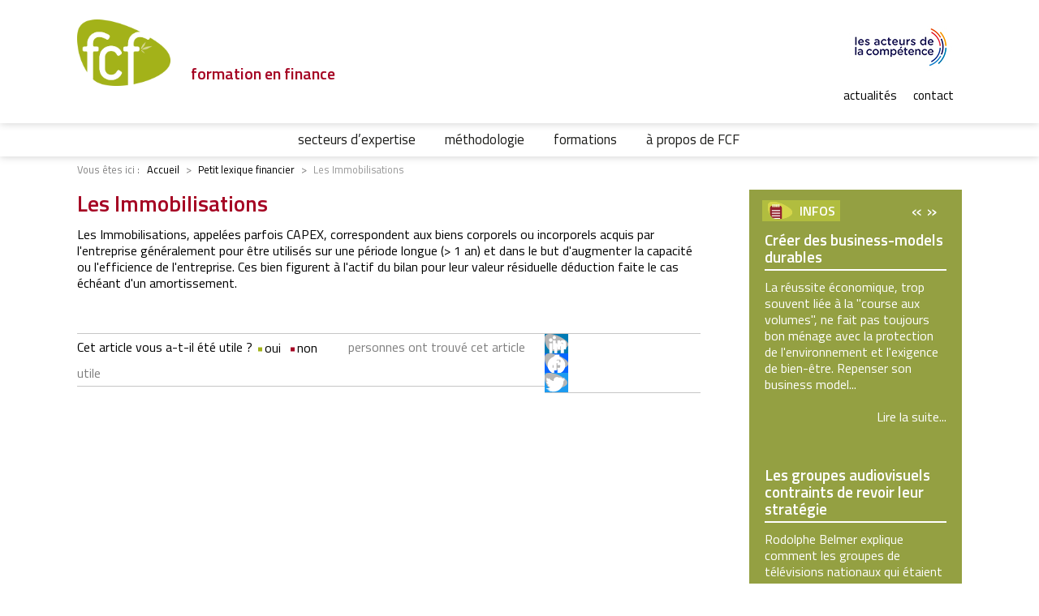

--- FILE ---
content_type: text/html; charset=utf-8
request_url: https://www.fcformation.com/petit-lexique-financier/121-les-immobilisations
body_size: 16434
content:

<!DOCTYPE HTML>

<html xmlns="http://www.w3.org/1999/xhtml" xml:lang="fr-FR" lang="fr-FR"
>

<head>

<base href="https://www.fcformation.com/petit-lexique-financier/121-les-immobilisations" />
	<meta http-equiv="content-type" content="text/html; charset=utf-8" />
	<meta name="author" content="Loren Le Clech" />
	<meta name="description" content="FCF conçoit et propose des formations en finance élaborées spécifiquement ? l’intention des non financiers exerçant des fonctions managériales" />
	<meta name="generator" content="Joomla! - Open Source Content Management" />
	<title>Les Immobilisations - FCF - formation en finance</title>
	<link href="/templates/design_control/favicon.ico" rel="shortcut icon" type="image/vnd.microsoft.icon" />
	<link href="https://www.fcformation.com/plugins/system/wlijoomsysmessages/assets/css/style.css" rel="stylesheet" type="text/css" />
	<link href="https://www.fcformation.com/plugins/content/addtoany/addtoany.css" rel="stylesheet" type="text/css" />
	<link href="/plugins/system/jcemediabox/css/jcemediabox.min.css?0072da39200af2a5f0dbaf1a155242cd" rel="stylesheet" type="text/css" />
	<link href="/templates/design_control/css/print.css" rel="stylesheet" type="text/css" media="print" />
	<link href="/modules/mod_news_show_sp2/assets/css/mod_news_show_sp2.css" rel="stylesheet" type="text/css" />
	<link href="https://www.fcformation.com/modules/mod_random-article/css/style.css" rel="stylesheet" type="text/css" />
	<style type="text/css">
 #wli-messages #wli-header { background: #a3b219; }  #wli-messages #wli-header #wli-title { color: #ffffff; }  #wli-messages #wli-main { background: #ffffff ; }  #wli-messages #wli-main { color: #a50423; }  #wli-messages #wli-footer { background: #a3b219 ; }  #wli-messages #wli-footer { color: #ffffff ; } 
 .cloaked_email span:before { content: attr(data-ep-af827); } .cloaked_email span:after { content: attr(data-ep-b6847); } 

	</style>
	<script src="https://static.addtoany.com/menu/page.js" type="text/javascript" async="async"></script>
	<script src="/media/jui/js/jquery.min.js?db27f019c0b8dac232fc0540b579734b" type="text/javascript"></script>
	<script src="/media/jui/js/jquery-noconflict.js?db27f019c0b8dac232fc0540b579734b" type="text/javascript"></script>
	<script src="/media/jui/js/jquery-migrate.min.js?db27f019c0b8dac232fc0540b579734b" type="text/javascript"></script>
	<script src="/media/system/js/caption.js?db27f019c0b8dac232fc0540b579734b" type="text/javascript"></script>
	<script src="/plugins/system/jcemediabox/js/jcemediabox.min.js?d67233ea942db0e502a9d3ca48545fb9" type="text/javascript"></script>
	<script src="/media/jui/js/bootstrap.min.js?db27f019c0b8dac232fc0540b579734b" type="text/javascript"></script>
	<script src="/media/jui/js/jquery.ui.core.min.js?db27f019c0b8dac232fc0540b579734b" type="text/javascript"></script>
	<script src="/media/jui/js/jquery.ui.sortable.min.js?db27f019c0b8dac232fc0540b579734b" type="text/javascript"></script>
	<script src="https://www.fcformation.com/templates/design_control/js/jquery/jquery-ui-addons.js" type="text/javascript"></script>
	<script src="/modules/mod_news_show_sp2/assets/js/nssp2.js" type="text/javascript"></script>
	<script type="text/javascript">
	jQuery.noConflict();

					jQuery(window).load(function()
					{
						var w = jQuery(window);
						var m = jQuery('#wli-messages');
						var o = jQuery('#wli-overlay');
						var b = jQuery('#wli-close-button');

						m.css('display', 'none');
						m.css('top', Math.max(0, ((w.height() - m.outerHeight())/2) + w.scrollTop()) + 'px');
						m.css('left', Math.max(0, ((w.width() - m.outerWidth())/2) + w.scrollLeft()) + 'px');
						m.fadeIn('slow');o.fadeIn('slow');b.click(function() { o.fadeOut('slow'); m.fadeOut('slow'); });o.click(function() { o.fadeOut('slow'); m.fadeOut('slow'); });}); setTimeout(function() {
						var m = jQuery('#wli-messages');
				 var o = jQuery('#wli-overlay'); o.fadeOut('slow'); 	m.fadeOut('slow');
					},  5000 );jQuery(window).on('load',  function() {
				new JCaption('img.caption');
			});
 var emailProtector=emailProtector||{};emailProtector.addCloakedMailto=function(g,l){var h=document.querySelectorAll("."+g);for(i=0;i<h.length;i++){var b=h[i],k=b.getElementsByTagName("span"),e="",c="";b.className=b.className.replace(" "+g,"");for(var f=0;f<k.length;f++)for(var d=k[f].attributes,a=0;a<d.length;a++)0===d[a].nodeName.toLowerCase().indexOf("data-ep-af827")&&(e+=d[a].value),0===d[a].nodeName.toLowerCase().indexOf("data-ep-b6847")&&(c=d[a].value+c);if(!c)break;b.innerHTML=e+c;if(!l)break;b.parentNode.href="mailto:"+e+c}}; 
jQuery(document).ready(function(){WfMediabox.init({"base":"\/","theme":"standard","width":"","height":"","lightbox":0,"shadowbox":0,"icons":1,"overlay":1,"overlay_opacity":0.8,"overlay_color":"#000000","transition_speed":500,"close":2,"scrolling":"fixed","labels":{"close":"Close","next":"Next","previous":"Previous","cancel":"Cancel","numbers":"{{numbers}}","numbers_count":"{{current}} of {{total}}","download":"Download"}});});
	</script>




			<meta name="viewport" content="initial-scale=1.0" />
	
	<link href="https://www.fcformation.com/templates/design_control/favicon.ico" rel="shortcut icon" type="image/x-icon" />

<script type="text/javascript">
	if(jQuery().jquery=='1.11.0') { jQuery.easing['easeOutExpo'] = jQuery.easing['easeOutCirc'] };
</script>

	<link href="https://www.fcformation.com/templates/design_control/css/bootstrap/bootstrap-default-min.css" rel="stylesheet" type="text/css" />
	<link href="https://www.fcformation.com/templates/design_control/css/bootstrap/bootstrap-responsive.css" rel="stylesheet" type="text/css" />
		
	<link rel="stylesheet" href="https://www.fcformation.com/templates/design_control/css/font-awesome/css/font-awesome.min.css">
	

<!-- Css and js addons for vertex features -->	
	<link rel="stylesheet" type="text/css" href="//fonts.googleapis.com/css?family=Open+Sans" />
<style type="text/css">  #s5_nav { font-size:em !important; }  #subMenusContainer { font-size:em !important; } /* MAX IMAGE WIDTH */img {  height:auto !important;   max-width:100% !important; -webkit-box-sizing: border-box !important; /* Safari/Chrome, other WebKit */ -moz-box-sizing: border-box !important; /* Firefox, other Gecko */ box-sizing: border-box !important; /* Opera/IE 8+ */  }#map_canvas img, .gm-style img { max-width:none !important; }.full_width { width:100% !important; -webkit-box-sizing: border-box !important; /* Safari/Chrome, other WebKit */ -moz-box-sizing: border-box !important; /* Firefox, other Gecko */ box-sizing: border-box !important; /* Opera/IE 8+ */ }.S5_submenu_itemTablet{ background:none !important; } #s5_right_wrap, #s5_left_wrap, #s5_right_inset_wrap, #s5_left_inset_wrap, #s5_right_top_wrap, #s5_left_top_wrap, #s5_right_bottom_wrap, #s5_left_bottom_wrap { width:100% !important; }   #s5_right_column_wrap { width:14% !important; margin-left:-14% !important; } #s5_left_column_wrap { width:0% !important; } #s5_center_column_wrap_inner { margin-right:28% !important; margin-left:0% !important; }  #s5_responsive_mobile_drop_down_wrap input { width:96% !important; } #s5_responsive_mobile_drop_down_search input { width:100% !important; }  @media screen and (max-width: 750px){ body { height:100% !important; position:relative !important;  padding-bottom:48px !important;  } #s5_responsive_menu_button { display:block !important; }  }  @media screen and (max-width: 970px){ #subMenusContainer .S5_subtext { width:85%; } }   #s5_responsive_mobile_sidebar { background:#a3b219; background: -moz-linear-gradient(top, #a3b219 0%, #a3b219 100%); background: -webkit-gradient(linear, left top, left bottom, color-stop(0%,#a3b219), color-stop(100%,#a3b219)); background: -webkit-linear-gradient(top, #a3b219 0%,#a3b219 100%); background: -o-linear-gradient(top, #a3b219 0%,#a3b219 100%); background: -ms-linear-gradient(top, #a3b219 0%,#a3b219 100%); background: linear-gradient(top, #a3b219 0%,#a3b219 100%); font-family: Open Sans !important; } #s5_responsive_mobile_sidebar a, #s5_responsive_mobile_search, #s5_responsive_mobile_sidebar_login_register_wrap, #s5_responsive_mobile_sidebar_menu_wrap, .module_round_box-sidebar, .module_round_box-sidebar .s5_mod_h3, .module_round_box-sidebar .s5_h3_first, .module_round_box-sidebar .s5_h3_last, #s5_responsive_mobile_sidebar_menu_wrap h3 { color:#FFFFFF !important; font-family: Open Sans !important; } .s5_responsive_mobile_sidebar_inactive .s5_responsive_mobile_sidebar_title_wrap:hover, #s5_responsive_mobile_sidebar_title_wrap_login_open, #s5_responsive_mobile_sidebar_title_wrap_register_open, #s5_responsive_mobile_sidebar_search_wrap_inner1, #s5_responsive_mobile_sidebar .first_level_li:hover { background:#839115; cursor:pointer; font-family: Open Sans !important; } .s5_mobile_sidebar_h3_open, #s5_responsive_mobile_sidebar_menu_wrap h3:hover { background:#839115; cursor:pointer; } .s5_mobile_sidebar_h3_open span, #s5_responsive_mobile_sidebar_title_wrap_register_open, #s5_responsive_mobile_sidebar_title_wrap_login_open, #s5_responsive_mobile_sidebar a.s5_mobile_sidebar_active, #s5_responsive_mobile_sidebar .s5_mobile_sidebar_h3_open a { color:#ffffff !important; } #s5_responsive_mobile_sidebar_menu_wrap div, #s5_responsive_mobile_sidebar_login_bottom, #s5_responsive_mobile_sidebar_register_bottom { background:#839115; } #s5_responsive_mobile_sidebar_search_wrap, #s5_responsive_mobile_sidebar_login_register_wrap, #s5_responsive_mobile_sidebar_menu_wrap { border-bottom:solid 1px #839115; font-family: Open Sans !important; } #s5_pos_sidebar_top, #s5_pos_sidebar_bottom { border-bottom:solid 1px #839115; } #s5_responsive_mobile_sidebar_login_bottom #modlgn-username, #s5_responsive_mobile_sidebar_login_bottom #modlgn-passwd, #s5_responsive_mobile_sidebar_register_bottom input { background:#FFFFFF; color:#0000ff; border:solid 1px #FFFFFF; font-family: Open Sans !important; }  #s5_responsive_mobile_bottom_bar, #s5_responsive_mobile_top_bar { background:#a3b219; background: -moz-linear-gradient(top, #a3b219 0%, #a3b219 100%); /* FF3.6+ */ background: -webkit-gradient(linear, left top, left bottom, color-stop(0%,#a3b219), color-stop(100%,#a3b219)); /* Chrome,Safari4+ */ background: -webkit-linear-gradient(top, #a3b219 0%,#a3b219 100%); /* Chrome10+,Safari5.1+ */ background: -o-linear-gradient(top, #a3b219 0%,#a3b219 100%); /* Opera11.10+ */ background: -ms-linear-gradient(top, #a3b219 0%,#a3b219 100%); /* IE10+ */ background: linear-gradient(top, #a3b219 0%,#a3b219 100%); /* W3C */   font-family: Open Sans !important; } .s5_responsive_mobile_drop_down_inner, .s5_responsive_mobile_drop_down_inner input, .s5_responsive_mobile_drop_down_inner button, .s5_responsive_mobile_drop_down_inner .button, #s5_responsive_mobile_drop_down_search .validate { font-family: Open Sans !important; } .s5_responsive_mobile_drop_down_inner button:hover, .s5_responsive_mobile_drop_down_inner .button:hover { background:#a3b219 !important; } #s5_responsive_mobile_drop_down_menu, #s5_responsive_mobile_drop_down_menu a, #s5_responsive_mobile_drop_down_login a { font-family: Open Sans !important; color:#FFFFFF !important; } #s5_responsive_mobile_bar_active, #s5_responsive_mobile_drop_down_menu .current a, .s5_responsive_mobile_drop_down_inner .s5_mod_h3, .s5_responsive_mobile_drop_down_inner .s5_h3_first { color:#ffffff !important; } .s5_responsive_mobile_drop_down_inner button, .s5_responsive_mobile_drop_down_inner .button { background:#ffffff !important; } #s5_responsive_mobile_drop_down_menu .active ul li, #s5_responsive_mobile_drop_down_menu .current ul li a, #s5_responsive_switch_mobile a, #s5_responsive_switch_desktop a, #s5_responsive_mobile_drop_down_wrap { color:#FFFFFF !important; } #s5_responsive_mobile_toggle_click_menu span { border-right:solid 1px #a3b219; } #s5_responsive_mobile_toggle_click_menu { border-right:solid 1px #a3b219; } #s5_responsive_mobile_toggle_click_search span, #s5_responsive_mobile_toggle_click_register span, #s5_responsive_mobile_toggle_click_login span, #s5_responsive_mobile_scroll a { border-left:solid 1px #a3b219; } #s5_responsive_mobile_toggle_click_search, #s5_responsive_mobile_toggle_click_register, #s5_responsive_mobile_toggle_click_login, #s5_responsive_mobile_scroll { border-left:solid 1px #a3b219; } .s5_responsive_mobile_open, .s5_responsive_mobile_closed:hover, #s5_responsive_mobile_scroll:hover { background:#a3b219; } #s5_responsive_mobile_drop_down_menu .s5_responsive_mobile_drop_down_inner, #s5_responsive_mobile_drop_down_register .s5_responsive_mobile_drop_down_inner, #s5_responsive_mobile_drop_down_login .s5_responsive_mobile_drop_down_inner, #s5_responsive_mobile_drop_down_search .s5_responsive_mobile_drop_down_inner { background:#a3b219; } @media screen and (max-width: 579px){ #s5_top_row1_area1 { display:none; } }  .s5_wrap { max-width:1150px !important; }      @media screen and (max-width: 700px){ #s5_columns_wrap_inner { width:100% !important; } #s5_center_column_wrap { width:100% !important; left:100% !important; } #s5_left_column_wrap { left:0% !important; } #s5_left_top_wrap, #s5_left_column_wrap, #s5_left_inset_wrap, #s5_left_wrap, #s5_left_bottom_wrap, #s5_right_top_wrap, #s5_right_column_wrap, #s5_right_inset_wrap, #s5_right_wrap, #s5_right_bottom_wrap { width:100% !important; } #s5_center_column_wrap_inner { margin:0px !important; } #s5_left_column_wrap { margin-right:0px !important; } #s5_right_column_wrap { margin-left:0px !important; } .items-row .item { width:100% !important; padding-left:0px !important; padding-right:0px !important; margin-right:0px !important; margin-left:0px !important; } }      @media screen and (min-width:580px) and (max-width: 950px){  #s5_top_row2 .s5_float_left { width:100% !important; } }                   @media screen and (min-width:580px) and (max-width: 700px){  #s5_bottom_row3 .s5_float_left { width:100% !important; } }          #s5_top_row2_area1 {  background:#F8F7F7 !important;   }  #s5_bottom_row3_area1 {  background:#F8F7F7 !important;   }       .subMenusContainer, .s5_drop_down_container { position: fixed !important; } #s5_menu_wrap.s5_wrap {    position: fixed;  top:0px !important;  z-index:2;   margin-top:0px !important; }  #s5_menu_wrap.s5_wrap, #s5_menu_wrap.s5_wrap_fmfullwidth {    }  #s5_menu_wrap.s5_wrap, #s5_menu_wrap.s5_wrap_fmfullwidth { -webkit-box-shadow: 0 0 10px rgba(0, 0, 0, 0.2); -moz-box-shadow: 0 0 10px rgba(0, 0, 0, 0.2); box-shadow: 0 0 10px rgba(0, 0, 0, 0.2); }    </style><script type="text/javascript">/*<![CDATA[*/jQuery(document).ready(function(){if(window.addEventListener){window.addEventListener('scroll',s5_fm_check_scroll_height,false);window.addEventListener('resize',s5_fm_check_scroll_height,false);}
else if(window.attachEvent){window.attachEvent('onscroll',s5_fm_check_scroll_height);window.attachEvent('onreisze',s5_fm_check_scroll_height);}
window.setTimeout(s5_fm_check_scroll_height,100);}
);var s5_menu_wrap_height=0;var s5_menu_wrap_parent_height=0;var s5_menu_wrap_parent_parent_height=0;var s5_menu_wrap_run="no";function s5_fm_check_scroll_height(){if(s5_menu_wrap_run=="no"){s5_menu_wrap_height=document.getElementById("s5_menu_wrap").offsetHeight;s5_menu_wrap_parent_height=document.getElementById("s5_menu_wrap").parentNode.offsetHeight;s5_menu_wrap_parent_parent_height=document.getElementById("s5_menu_wrap").parentNode.parentNode.offsetHeight;s5_menu_wrap_run="yes";}
if(window.pageYOffset>=140&&window.innerWidth>750){document.getElementById("s5_floating_menu_spacer").style.height=s5_menu_wrap_height+"px";document.getElementById("s5_menu_wrap").className='s5_wrap notfullwidth';document.getElementById("subMenusContainer").className='subMenusContainer';if(s5_menu_wrap_parent_height>=s5_menu_wrap_height-20&&s5_menu_wrap_parent_parent_height>=s5_menu_wrap_height-20&&document.getElementById("s5_menu_wrap").parentNode.style.position!="absolute"&&document.getElementById("s5_menu_wrap").parentNode.parentNode.style.position!="absolute"){document.getElementById("s5_floating_menu_spacer").style.display="block";}}
else{document.getElementById("s5_menu_wrap").className='';document.getElementById("s5_floating_menu_spacer").style.display="none";}}
jQuery(document).ready(function(){if(document.body.offsetWidth<=750){document.addEventListener('touchstart',handleTouchStart,false);document.addEventListener('touchmove',handleTouchMove,false);var xDown=null;var yDown=null;function handleTouchStart(evt){xDown=evt.touches[0].clientX;yDown=evt.touches[0].clientY;};function handleTouchMove(evt){if(!xDown||!yDown){return;}
var xUp=evt.touches[0].clientX;var yUp=evt.touches[0].clientY;var xDiff=xDown-xUp;var yDiff=yDown-yUp;if(Math.abs(xDiff)>Math.abs(yDiff)){if(xDiff>0){s5_responsive_mobile_sidebar();}else{s5_responsive_mobile_sidebar();}}else{if(yDiff>0){}else{}}
xDown=null;yDown=null;};}});jQuery(document).resize(function(){if(document.body.offsetWidth<=750){document.addEventListener('touchstart',handleTouchStart,false);document.addEventListener('touchmove',handleTouchMove,false);var xDown=null;var yDown=null;function handleTouchStart(evt){xDown=evt.touches[0].clientX;yDown=evt.touches[0].clientY;};function handleTouchMove(evt){if(!xDown||!yDown){return;}
var xUp=evt.touches[0].clientX;var yUp=evt.touches[0].clientY;var xDiff=xDown-xUp;var yDiff=yDown-yUp;if(Math.abs(xDiff)>Math.abs(yDiff)){if(xDiff>0){s5_responsive_mobile_sidebar();}else{s5_responsive_mobile_sidebar();}}else{if(yDiff>0){}else{}}
xDown=null;yDown=null;};}});/*]]>*/</script>
<script type="text/javascript" src="https://www.fcformation.com/templates/design_control/js/core/s5_flex_menu-min.js"></script>
<link rel="stylesheet" href="https://www.fcformation.com/templates/design_control/css/s5_flex_menu.css" type="text/css" />
<link rel="stylesheet" href="https://www.fcformation.com/templates/system/css/system.css" type="text/css" />
<link rel="stylesheet" href="https://www.fcformation.com/templates/system/css/general.css" type="text/css" />

<link href="https://www.fcformation.com/templates/design_control/css/template_default.css" rel="stylesheet" type="text/css" />

<link href="https://www.fcformation.com/templates/design_control/css/template.css" rel="stylesheet" type="text/css" />


<link href="https://www.fcformation.com/templates/design_control/css/com_content.css" rel="stylesheet" type="text/css" />

<link href="https://www.fcformation.com/templates/design_control/css/editor.css" rel="stylesheet" type="text/css" />

<link href="https://www.fcformation.com/templates/design_control/css/thirdparty.css" rel="stylesheet" type="text/css" />


<link rel="stylesheet" type="text/css" href="//fonts.googleapis.com/css?family=Titillium+Web" />

<link href="https://www.fcformation.com/templates/design_control/css/multibox/multibox.css" rel="stylesheet" type="text/css" />
<link href="https://www.fcformation.com/templates/design_control/css/multibox/ajax.css" rel="stylesheet" type="text/css" />
<script type="text/javascript" src="https://www.fcformation.com/templates/design_control/js/multibox/overlay.js"></script>
<script type="text/javascript" src="https://www.fcformation.com/templates/design_control/js/multibox/multibox.js"></script>



	<link rel="stylesheet" type="text/css" href="https://www.fcformation.com/templates/design_control/css/core/s5_responsive_bars-min.css" />
	<link href="https://www.fcformation.com/templates/design_control/css/core/s5_responsive_hide_classes-min.css" rel="stylesheet" type="text/css" />
	<style type="text/css"> @media screen and (min-width: 650px){.s5_responsive_mobile_sidebar_show_ltr {width:400px !important;}.s5_responsive_mobile_sidebar_body_wrap_show_ltr {margin-left:400px !important;}.s5_responsive_mobile_sidebar_show_rtl {width:400px !important;}.s5_responsive_mobile_sidebar_body_wrap_show_rtl {margin-right:400px !important;}#s5_responsive_mobile_sidebar_inner1 {width:400px !important;}}</style>


	<link rel="stylesheet" type="text/css" href="https://www.fcformation.com/templates/design_control/css/s5_responsive.css" />
	
	

<link rel="stylesheet" type="text/css" href="https://www.fcformation.com/templates/design_control/css/custom.css" />	<script type="text/javascript">
	//<![CDATA[
				        jQuery(document).ready( function() {
		            var myMenu = new MenuMatic({
				tabletWidth:1400,
                effect:"slide & fade",
                duration:500,
                physics: 'easeOutCirc',
                hideDelay:250,
                orientation:"horizontal",
                tweakInitial:{x:0, y:0},
				                                     	            direction:{    x: 'right',    y: 'down' },
				                opacity:100            });
        });		
			//]]>	
    </script>    

<!-- Info Slide Script - Called in header so css validates -->	
<link href="https://www.fcformation.com/templates/design_control/css/core/s5_info_slide-min.css" rel="stylesheet" type="text/css" />
<script type="text/javascript" src="https://www.fcformation.com/templates/design_control/js/core/s5_info_slide-min.js"></script>

	

<!-- Resize column function -->	

<!-- File compression. Needs to be called last on this file -->	
<!-- The excluded files, listed below the compressed php files, are excluded because their calls vary per device or per browser. Included compression files are only ones that have no conditions and are included on all devices and browsers. Otherwise unwanted css will compile in the compressed files. -->	

<!-- Additional scripts to load inside of the header -->









<link rel="stylesheet" type="text/css" href="https://fonts.googleapis.com/css?family=" />




<link href='https://fonts.googleapis.com/css?family=Titillium+Web:400,600,600italic,400italic&subset=latin,latin-ext' rel='stylesheet' type='text/css'>


<style type="text/css"> 

body, .inputbox {font-family: 'Titillium Web',Helvetica,Arial,Sans-Serif ;} 



/*#s5_nav li.active, .button, button, .dropdown-menu li > a:hover, .dropdown-menu li > a:focus, .dropdown-submenu:hover > a, .dropdown-menu .active > a, .dropdown-menu .active > a:hover, .nav-list > .active > a, .nav-list > .active > a:hover, .nav-pills > .active > a, .nav-pills > .active > a:hover, .btn-group.open .btn-primary.dropdown-toggle, .btn-primary, .item-page .dropdown-menu li > a:hover, .blog .dropdown-menu li > a:hover, .item .dropdown-menu li > a:hover, p.readmore a, .readon_highlight1, .highlight1_button, .module_round_box-highlight1 {

background:# !important;

}*/



.highlight2_button, .readon_highlight2, .pager a, .module_round_box-highlight2 {

background:#a3b219 !important;

}



/*p.readmore a, .readon_highlight1 {

border-bottom:solid 2px #;

}*/



.highlight1_button {

border-bottom:solid 3px #000000;

}



.highlight2_button {

border-bottom:solid 3px #7b8a00;

}



/*p.readmore a:hover, .readon_highlight1:hover, .highlight1_button:hover {

background:# !important;

}*/



.highlight2_button:hover, .readon_highlight2:hover {

background:#7b8a00 !important;

}



/*#s5_nav li.active {

border-left:solid 1px # !important;

border-right:solid 1px # !important;

}



#s5_nav li.active:hover, #s5_nav li.active.mainMenuParentBtnFocused {

border-left:solid 1px #EEEDED !important;

border-right:solid 1px #FFFFFF !important;

}*/



a {

color:#000000;

}



ul.menu .current a, .highlight1_text {

color:#000000 !important;

}



.highlight2_text {

color:#a3b219 !important;

}



#s5_login, #s5_register {

color:#393939 !important;

}







#s5_top_row1_area1 {

-moz-box-shadow:0 0px 0px rgba(0, 0, 0, 100) inset;

-webkit-box-shadow: 0 0px 0px rgba(0, 0, 0, 100) inset;

box-shadow:0 0px 0px rgba(0, 0, 0, 100) inset;

}










	



	










/* k2 stuff */

div.itemHeader h2.itemTitle, div.catItemHeader h3.catItemTitle, h3.userItemTitle a, #comments-form p, #comments-report-form p, #comments-form span, #comments-form .counter, #comments .comment-author, #comments .author-homepage,

#comments-form p, #comments-form #comments-form-buttons, #comments-form #comments-form-error, #comments-form #comments-form-captcha-holder {font-family: 'Titillium Web',Helvetica,Arial,Sans-Serif ;} 

	

.s5_wrap{width:96%;}	



</style>

</head>



<body id="s5_body">

<div id="s5_scrolltotop"></div>



<!-- Top Vertex Calls -->

<!-- Call mobile sidebar -->
<div id="s5_responsive_mobile_sidebar" class="s5_responsive_mobile_sidebar_hide_ltr">
	<div id="s5_responsive_mobile_sidebar_inner1" class="s5_responsive_mobile_sidebar_light">
<div id="s5_responsive_mobile_sidebar_inner2">

		<div id="s5_responsive_mobile_sidebar_search_wrap">
	<div id="s5_responsive_mobile_sidebar_search_wrap_inner1">
	<div id="s5_responsive_mobile_sidebar_search_wrap_inner2">
		<form method="post" action="https://www.fcformation.com/">
		<input type="text" onfocus="if (this.value=='Recherche...') this.value='';" onblur="if (this.value=='') this.value='Recherche...';" value="Recherche..." id="s5_responsive_mobile_search" name="searchword" />
		<input type="hidden" value="search" name="task" />
		<input type="hidden" value="com_search" name="option" />
		<input type="hidden" value="1" name="Itemid" />
	</form>
	</div>
	</div>
	</div>
	<div style="clear:both"></div>
	
	
			
			<div id="s5_responsive_mobile_sidebar_menu_wrap">
			
<!--<ul class="menu">-->
<h3 class=''><span><a   href='/secteurs-d-expertise' >secteurs d’expertise</a></span></h3><h3 class=''><span><a   href='/methodologie' >méthodologie</a></span></h3><h3 class=''><span><a   href='/formations' >formations</a></span></h3><h3 class=''><span><a   href='/a-propos-de-fcf' >à propos de FCF</a></span></h3><!--</ul>-->
		</div>
	
	
</div>
</div>
</div>
<div id="s5_responsive_mobile_sidebar_body_wrap">
<div id="s5_responsive_mobile_sidebar_body_wrap_inner">

<!-- Call top bar for mobile devices if layout is responsive -->	
	
			<!-- s5_responsive_mobile_top_bar_spacer must be called to keep a space at the top of the page since s5_responsive_mobile_top_bar_wrap is position absolute. -->	
		<div id="s5_responsive_mobile_top_bar_spacer"></div>

		<!-- s5_responsive_mobile_top_bar_wrap must be called off the page and not with display:none or it will cause issues with the togglers. -->
		<div id="s5_responsive_mobile_top_bar_wrap" style="margin-top:-50000px;position:absolute;z-index:20;top:0px">

			<div id="s5_responsive_mobile_top_bar" onclick="s5_responsive_mobile_sidebar()" class="s5_responsive_mobile_bar_light">

					<div id="s5_responsive_mobile_toggle_click_menu">
						<span></span>
					</div>
					
											<div id="s5_responsive_mobile_bar_active">
							<span>
								Petit lexique financier							</span>
						</div>
					
				<div style="clear:both;height:0px"></div>
				
			</div>

		</div>
	
	<script type="text/javascript">
		var s5_responsive_trigger = 750;
		var s5_responsive_layout = "sidebar";
		var s5_responsive_layout_direction = "_ltr";
		var s5_responsive_menu_auto_open = "open";
	</script>
	<script type="text/javascript" src="https://www.fcformation.com/templates/design_control/js/core/s5_responsive_mobile_bar-min.js"></script>


<!-- Fixed Tabs -->	

<!-- Drop Down -->	

<!-- Parallax Backgrounds -->
	<script type="text/javascript">//<![CDATA[
var s5_load_parallax_scroll_speed = 5.0;
function s5_check_parallax_scroll(s5_parallax_element,s5_parallax_position) {
	if (document.getElementById(s5_parallax_element)) {
		//Detect elements that are view when page loads so that they start at background-position:0 0
		if (document.getElementById(s5_parallax_element).offsetTop <= window.innerHeight) {
			document.getElementById(s5_parallax_element).style.backgroundPosition = s5_parallax_position + (((window.pageYOffset + document.getElementById(s5_parallax_element).offsetTop) - (document.getElementById(s5_parallax_element).offsetTop)) / s5_load_parallax_scroll_speed)*-1 + "px";
		}
		//Detect elements that are outside of the viewable area so they do not start scrolling until they come into view
		else {
			if ((window.pageYOffset + window.innerHeight >= document.getElementById(s5_parallax_element).offsetTop) && (window.pageYOffset <= (document.getElementById(s5_parallax_element).offsetTop + document.getElementById(s5_parallax_element).offsetHeight))) {
				document.getElementById(s5_parallax_element).style.backgroundPosition = s5_parallax_position + (((window.pageYOffset + window.innerHeight) - (document.getElementById(s5_parallax_element).offsetTop)) / s5_load_parallax_scroll_speed)*-1 + "px";
			}
		}
	}
}
	jQuery(document).ready( function() {
	function s5_parallax_scroll_handler() {
																																								    } 
	s5_parallax_scroll_handler();
    if(window.addEventListener) {
        window.addEventListener('scroll', s5_parallax_scroll_handler, false);   
		window.addEventListener('resize', s5_parallax_scroll_handler, false);   
	}
    else if (window.attachEvent) {
        window.attachEvent('onscroll', s5_parallax_scroll_handler); 
		window.attachEvent('onresize', s5_parallax_scroll_handler); 
	}
	});		
	
//]]></script>
<!-- Floating Menu Spacer -->
	
<div id="s5_floating_menu_spacer" style="display:none;width:100%;"></div>



<!-- Body Padding Div Used For Responsive Spacing -->		

<div id="s5_body_padding">	

			

	
		<div id="s5_menu_wrap">

                <!-- Header -->			

	<div id="s5_header_area1" class="s5_slidesection">		

	<div id="s5_header_area2">	

	<div id="s5_header_area_inner" class="s5_wrap">					

		<div id="s5_header_wrap">

			
            <div id="s5_logo">

				<img alt="logo" src="https://www.fcformation.com/templates/design_control/images/logo-fcf.png"  onclick="window.document.location.href='https://www.fcformation.com/'" />

                <h1 id="s5_baseline">formation en finance</h1>
				<div class="bloc_print">
                <p>Téléphone : <span>01 44 84 09 94</span></p>
                <p>Site internet : <span>www.fcformation.com</span></p>
                </div>
             </div>

			
			

			

			
				<div id="s5_search_login_wrap">

					
					

					
						<div id="s5_search_wrap">

									<div class="moduletable">
			

<div class="custom"  >
	<p style="text-align: right;"><img src="/images/ACT_logotype_cartouche_rvb_jpg_147x68.jpg" alt="ACT logotype cartouche rvb jpg 147x68" width="147" height="68" /></p></div>
		</div>
			<div class="moduletable">
			<ul class="nav menu mod-list">
<li class="item-206"><a href="/contact" >contact</a></li><li class="item-257"><a href="/actualites" >actualités</a></li></ul>
		</div>
	

						</div>

					
				</div>

			
			

			<div style="clear:both; height:0px"></div>			

		</div>

	</div>

	</div>

	</div>

	<!-- End Header -->	

	

	<div style="clear:both; height:0px"></div>

		<div id="s5_menu_wrap_inner" class="s5_wrap">

		<div id="s5_menu_wrap_inner2">

			<ul id='s5_nav' class='menu'><li   class=' ' ><span class='s5_level1_span1'><span class='s5_level1_span2'><a href="/secteurs-d-expertise"><span onclick='window.document.location.href="/secteurs-d-expertise"'>secteurs d’expertise</span></a></span></span></li><li   class=' ' ><span class='s5_level1_span1'><span class='s5_level1_span2'><a href="/methodologie"><span onclick='window.document.location.href="/methodologie"'>méthodologie</span></a></span></span></li><li   class=' ' ><span class='s5_level1_span1'><span class='s5_level1_span2'><a href="/formations"><span onclick='window.document.location.href="/formations"'>formations</span></a></span></span></li><li   class=' ' ><span class='s5_level1_span1'><span class='s5_level1_span2'><a href="/a-propos-de-fcf"><span onclick='window.document.location.href="/a-propos-de-fcf"'>à propos de FCF</span></a></span></span></li></ul>
			

		</div>

		</div>

		</div>

	
    <div id="s5_bandeau">

			
	

    </div>        



	<!-- Top Row1 -->	

		
	<!-- End Top Row1 -->	

	

		

	<!-- Top Row2 -->	

		
	<!-- End Top Row2 -->

	

	

	

	<!-- Top Row3 -->	

		
	<!-- End Top Row3 -->	

		

		

		

	<!-- Center area -->	

		
		<div id="s5_center_area1" class="s5_slidesection">

		<div id="s5_center_area2">

		<div id="s5_center_area_inner" class="s5_wrap">

		

		
		<div id="s5_breadcrumb_font_wrap">

			
				<div id="s5_breadcrumb_wrap">

							<div class="moduletable">
			<div aria-label="Fil de navigation" role="navigation">
	<ul itemscope itemtype="https://schema.org/BreadcrumbList" class="breadcrumb">
					<li>
				Vous êtes ici : &#160;
			</li>
		
						<li itemprop="itemListElement" itemscope itemtype="https://schema.org/ListItem">
											<a itemprop="item" href="/" class="pathway"><span itemprop="name">Accueil</span></a>
					
											<span class="divider">
							&gt;						</span>
										<meta itemprop="position" content="1">
				</li>
							<li itemprop="itemListElement" itemscope itemtype="https://schema.org/ListItem">
											<a itemprop="item" href="/petit-lexique-financier" class="pathway"><span itemprop="name">Petit lexique financier</span></a>
					
											<span class="divider">
							&gt;						</span>
										<meta itemprop="position" content="2">
				</li>
							<li itemprop="itemListElement" itemscope itemtype="https://schema.org/ListItem" class="active">
					<span itemprop="name">
						Les Immobilisations					</span>
					<meta itemprop="position" content="3">
				</li>
				</ul>
</div>
		</div>
	

				</div>

			
			

			
			

			<div style="clear:both"></div>

		</div>

		
		

		<!-- Above Columns Wrap -->	

			
		<!-- End Above Columns Wrap -->			

				

			<!-- Columns wrap, contains left, right and center columns -->	

			<div id="s5_columns_wrap">

			<div id="s5_columns_wrap_inner">

				

				<div id="s5_center_column_wrap">

				<div id="s5_center_column_wrap_inner" style="margin-left:0px; margin-right:28px;">

					

					
					

					
						

						<div id="s5_component_wrap">

						<div id="s5_component_wrap_inner">

						

							
									

							
							

								<div id="system-message-container">
	</div>

<div class="item-page" itemscope itemtype="http://schema.org/Article">
	<meta itemprop="inLanguage" content="fr-FR" />
	
		
	   		<div class="page-header">
    		<h2 itemprop="name">
							Les Immobilisations					</h2>
							</div>
			
		
					
			<div itemprop="articleBody">
		<p>Les Immobilisations, appelées parfois CAPEX, correspondent aux biens corporels ou incorporels acquis par l'entreprise généralement pour être utilisés sur une période longue (&gt; 1 an) et dans le but d'augmenter la capacité ou l'efficience de l'entreprise. Ces bien figurent à l'actif du bilan pour leur valeur résiduelle déduction faite le cas échéant d'un amortissement.</p>
<p>&nbsp;</p> <div class="addtoany_container"><span class="a2a_kit a2a_kit_size_32 addtoany_list" data-a2a-url="https://www.fcformation.com/petit-lexique-financier/121-les-immobilisations" data-a2a-title="Les Immobilisations">
<a class="a2a_button_linkedin"></a>
<a class="a2a_button_facebook"></a>
<a class="a2a_button_twitter"></a>
<a class="a2a_button_google_plus"></a>

</span>
</div><div style="margin: 1px 0 3px;" class="likebtn_container">Cet article vous a-t-il été utile ?<!-- LikeBtn.com BEGIN -->
<span class="likebtn-wrapper" data-identifier="com_content.article_121"  data-engine="Joomla"  data-engine_v="3.10.11"  data-plugin_v="1.8"  data-lang="auto"  data-share_enabled="false"  data-show_dislike_label="true"  data-counter_type="single_number"  data-tooltip_enabled="false"  data-popup_enabled="false"  data-i18n_like="oui"  data-i18n_dislike="non"  data-item_url="https://www.fcformation.com/petit-lexique-financier/121-les-immobilisations"  data-item_title="Les Immobilisations"  data-item_date="2016-01-22T14:26:22+01:00" ></span>
<script>(function(d, e, s) {a = d.createElement(e);m = d.getElementsByTagName(e)[0];a.async = 1;a.src = s;m.parentNode.insertBefore(a, m)})(document, 'script', '//w.likebtn.com/js/w/widget.js'); if (typeof(LikeBtn) != "undefined") { LikeBtn.init(); }</script>
<!-- LikeBtn.com END --><span class="after">personnes ont trouvé cet article utile</span></div>        
        				</div>

	
				
		</div>

								<div style="clear:both;height:0px"></div>

								

							
							

							
							

						</div>

						</div>

						

					
					

					
					

				</div>

				</div>

				<!-- Left column -->	

				
				<!-- End Left column -->	

				<!-- Right column -->	

				
					<div id="s5_right_column_wrap" class="s5_float_left" style="width:28px; margin-left:-28px">

					<div id="s5_right_column_wrap_inner">

						
						
						
							<div id="s5_right_wrap" class="s5_float_left" style="width:28px">

											
			<div class="module_round_box_outer">
			
			<div class="module_round_box actu">

				<div class="s5_module_box_1">
					<div class="s5_module_box_2">
												<div class="s5_mod_h3_outer">
							<h3 class="s5_mod_h3">
																						<span class="s5_h3_first">Infos </span><span class="s5_h3_last"></span>
								
							</h3>
													</div>
												<div class="s5_mod_h3_below" style="clear:both"></div>
												<div class="s5_outer actu">
						
<div id="ns2-134" class="nssp2 ns2-134">
	<div class="ns2-wrap">
					<div id="ns2-art-wrap134" class="ns2-art-wrap nssp2-slide nssp2-fade   ">			
				<div class="ns2-art-pages nss2-inner">
														<div class="ns2-page item active">
						<div class="ns2-page-inner">
													<div class="ns2-row ns2-first ns2-odd">
								<div class="ns2-row-inner">
																										<div class="ns2-column flt-left col-1">
										<div style="padding:3px 3px 3px 3px">
											<div class="ns2-inner">
																								
											
																								
												
																									<h4 class="ns2-title">
																													<a href="/actualites/377-creer-des-business-models-durables">
															
															Créer des business-models durables																													</a>
															
													</h4>
																								
													
															
												
												
																									<p class="ns2-introtext">La réussite économique, trop souvent liée à la "course aux volumes", ne fait pas toujours bon ménage avec la protection de l'environnement et l'exigence de bien-être. Repenser son business model...</p>								
																								
												<div class="ns2-social">
																									</div>
												
																								
																				
												
																									<div class="ns2-links">
																					
														
																													<a class="ns2-readmore" href="/actualites/377-creer-des-business-models-durables"><span>Lire la suite...</span></a>
																											</div>
																								<div style="clear:both"></div>
												
											</div>
										</div>
									</div>
																									<div style="clear:both"></div>
							</div>
							<div style="clear:both"></div>
							</div>
												<div style="clear:both"></div>
						</div><!--end ns2-page-inner-->
					</div>
														<div class="ns2-page item">
						<div class="ns2-page-inner">
													<div class="ns2-row ns2-first ns2-odd">
								<div class="ns2-row-inner">
																										<div class="ns2-column flt-left col-1">
										<div style="padding:3px 3px 3px 3px">
											<div class="ns2-inner">
																								
											
																								
												
																									<h4 class="ns2-title">
																													<a href="/actualites/381-les-groupes-audiovisuels-contraints-de-revoir-leur-strategie">
															
															Les groupes audiovisuels contraints de revoir leur stratégie																													</a>
															
													</h4>
																								
													
															
												
												
																									<p class="ns2-introtext">Rodolphe Belmer explique comment les groupes de télévisions nationaux qui étaient au coeur de l'industrie audiovisuelle cèdent du terrain aux nouveau acteurs internationaux: le satellite pour les chaînes linéaires, et...</p>								
																								
												<div class="ns2-social">
																									</div>
												
																								
																				
												
																									<div class="ns2-links">
																					
														
																													<a class="ns2-readmore" href="/actualites/381-les-groupes-audiovisuels-contraints-de-revoir-leur-strategie"><span>Lire la suite...</span></a>
																											</div>
																								<div style="clear:both"></div>
												
											</div>
										</div>
									</div>
																									<div style="clear:both"></div>
							</div>
							<div style="clear:both"></div>
							</div>
												<div style="clear:both"></div>
						</div><!--end ns2-page-inner-->
					</div>
														<div class="ns2-page item">
						<div class="ns2-page-inner">
													<div class="ns2-row ns2-first ns2-odd">
								<div class="ns2-row-inner">
																										<div class="ns2-column flt-left col-1">
										<div style="padding:3px 3px 3px 3px">
											<div class="ns2-inner">
																								
											
																								
												
																									<h4 class="ns2-title">
																													<a href="/actualites/376-le-daf-va-apprendre-a-s-cooperer-avec-l-ia">
															
															Le DAF va apprendre à coopérer avec l'IA																													</a>
															
													</h4>
																								
													
															
												
												
																									<p class="ns2-introtext">Adossée à&nbsp; la masse de données de l'entreprise désormais dirigées vers la direction financière, l'intelligence artificielle porte la promesse de fournir une analyse descriptive, et pourquoi pas à terme, prédictive...</p>								
																								
												<div class="ns2-social">
																									</div>
												
																								
																				
												
																									<div class="ns2-links">
																					
														
																													<a class="ns2-readmore" href="/actualites/376-le-daf-va-apprendre-a-s-cooperer-avec-l-ia"><span>Lire la suite...</span></a>
																											</div>
																								<div style="clear:both"></div>
												
											</div>
										</div>
									</div>
																									<div style="clear:both"></div>
							</div>
							<div style="clear:both"></div>
							</div>
												<div style="clear:both"></div>
						</div><!--end ns2-page-inner-->
					</div>
														<div class="ns2-page item">
						<div class="ns2-page-inner">
													<div class="ns2-row ns2-first ns2-odd">
								<div class="ns2-row-inner">
																										<div class="ns2-column flt-left col-1">
										<div style="padding:3px 3px 3px 3px">
											<div class="ns2-inner">
																								
											
																								
												
																									<h4 class="ns2-title">
																													<a href="/actualites/375-le-digital-au-coeur-de-la-strategie-de-safran-et-d-airbus">
															
															Le digital au coeur de la stratégie de Safran et d'Airbus																													</a>
															
													</h4>
																								
													
															
												
												
																									<p class="ns2-introtext">Le big data et l'intelligence artificielle (IA) vont bien transformer en profondeur la façon de produire des avions, et par là même, le business model des constructeurs. C'est ce qu'ont...</p>								
																								
												<div class="ns2-social">
																									</div>
												
																								
																				
												
																									<div class="ns2-links">
																					
														
																													<a class="ns2-readmore" href="/actualites/375-le-digital-au-coeur-de-la-strategie-de-safran-et-d-airbus"><span>Lire la suite...</span></a>
																											</div>
																								<div style="clear:both"></div>
												
											</div>
										</div>
									</div>
																									<div style="clear:both"></div>
							</div>
							<div style="clear:both"></div>
							</div>
												<div style="clear:both"></div>
						</div><!--end ns2-page-inner-->
					</div>
														<div class="ns2-page item">
						<div class="ns2-page-inner">
													<div class="ns2-row ns2-first ns2-odd">
								<div class="ns2-row-inner">
																										<div class="ns2-column flt-left col-1">
										<div style="padding:3px 3px 3px 3px">
											<div class="ns2-inner">
																								
											
																								
												
																									<h4 class="ns2-title">
																													<a href="/actualites/373-les-lignes-jaunes-de-la-chasse-aux-couts">
															
															Les lignes jaunes de la chasse aux coûts																													</a>
															
													</h4>
																								
													
															
												
												
																									<p class="ns2-introtext">Condition de l'amélioration des résultats financiers, l'efficience économique ne peut se résumer à la réduction des coûts. Elle ne peut être abordée sous le seul angle de la réduction des...</p>								
																								
												<div class="ns2-social">
																									</div>
												
																								
																				
												
																									<div class="ns2-links">
																					
														
																													<a class="ns2-readmore" href="/actualites/373-les-lignes-jaunes-de-la-chasse-aux-couts"><span>Lire la suite...</span></a>
																											</div>
																								<div style="clear:both"></div>
												
											</div>
										</div>
									</div>
																									<div style="clear:both"></div>
							</div>
							<div style="clear:both"></div>
							</div>
												<div style="clear:both"></div>
						</div><!--end ns2-page-inner-->
					</div>
														<div class="ns2-page item">
						<div class="ns2-page-inner">
													<div class="ns2-row ns2-first ns2-odd">
								<div class="ns2-row-inner">
																										<div class="ns2-column flt-left col-1">
										<div style="padding:3px 3px 3px 3px">
											<div class="ns2-inner">
																								
											
																								
												
																									<h4 class="ns2-title">
																													<a href="/actualites/372-la-coopetition-ou-l-art-d-allier-collaboration-et-concurrence">
															
															La &quot;coopétition&quot;, ou l'art d'allier collaboration et concurrence																													</a>
															
													</h4>
																								
													
															
												
												
																									<p class="ns2-introtext">L'intelligence économique ne travaille plus seulement sur l'axe de l'attaque concurrentielle. Elle recherche aussi les points de coopération avec les entreprises concurrentes pour définir une intelligence "coopétitive", selon le professeur...</p>								
																								
												<div class="ns2-social">
																									</div>
												
																								
																				
												
																									<div class="ns2-links">
																					
														
																													<a class="ns2-readmore" href="/actualites/372-la-coopetition-ou-l-art-d-allier-collaboration-et-concurrence"><span>Lire la suite...</span></a>
																											</div>
																								<div style="clear:both"></div>
												
											</div>
										</div>
									</div>
																									<div style="clear:both"></div>
							</div>
							<div style="clear:both"></div>
							</div>
												<div style="clear:both"></div>
						</div><!--end ns2-page-inner-->
					</div>
								</div>
				
				
									<div style="clear:both"></div>
					<div class="ns2-art-controllers">
						
													<a class="ns2-art-prev" href="#ns2-art-wrap134" data-nsspwalk="prev">&laquo;</a>				
							<a class="ns2-art-next" href="#ns2-art-wrap134" data-nsspwalk="next">&raquo;</a>
												<div style="clear:both"></div>
					</div>
								<div style="clear:both"></div>
			</div>
				<!--End article layout-->
		
		<!--Links Layout-->
				<!--End Links Layout-->
		<div style="clear:both"></div>
	</div>
</div>

<script type="text/javascript">
			!function ($) {
	        $(function(){
	          $('#ns2-art-wrap134').nssp2({
	          	interval: 5000	          })
	        })
	    }(window.jQuery)
	
	</script>						</div>
						<div style="clear:both; height:0px"></div>
					</div>
				</div>

			</div>
			
			</div>

					
			<div class="module_round_box_outer">
			
			<div class="module_round_box voc_financier">

				<div class="s5_module_box_1">
					<div class="s5_module_box_2">
												<div class="s5_mod_h3_outer">
							<h3 class="s5_mod_h3">
																						<span class="s5_h3_first">Petit </span><span class="s5_h3_last"> lexique financier</span>
								
							</h3>
													</div>
												<div class="s5_mod_h3_below" style="clear:both"></div>
												<div class="s5_outer voc_financier">
						
	<div id="modRandomArticle129" class="random-article-wrapper  voc_financier">

									
										
						<div class="random-article  ">

				

					<div class="title">
							<h4>					Les coûts fixes				</h4>					</div>
		
			<div class="introtext">
			
		<p>Les coûts fixes sont des coûts périodiques qui restent plus ou moins inchangés quel que soit le niveau de rendement ou des ventes effectués. On intègre dans les coûts ou charges fixes, l'ensemble des dépréciations, les assurances, les salaires...</p>
<p>Le principe des coûts fixes est nécessaire dans la prise en compte des coûts comptables, à court terme.</p>		</div>
		
			
		
			
		</div>
											
												
		
	</div>

						</div>
						<div style="clear:both; height:0px"></div>
					</div>
				</div>

			</div>
			
			</div>

					
			<div class="module_round_box_outer">
			
			<div class="module_round_box eng_formation">

				<div class="s5_module_box_1">
					<div class="s5_module_box_2">
												<div class="s5_mod_h3_outer">
							<h3 class="s5_mod_h3">
																						<span class="s5_h3_first">Formations </span><span class="s5_h3_last"> en anglais</span>
								
							</h3>
													</div>
												<div class="s5_mod_h3_below" style="clear:both"></div>
												<div class="s5_outer eng_formation">
						

<div class="custom eng_formation"  >
	<p>FCF construit ses programmes et vous propose des sessions intra en anglais</p>
<p><a href="/formations" target="_self">En savoir plus</a></p></div>
						</div>
						<div style="clear:both; height:0px"></div>
					</div>
				</div>

			</div>
			
			</div>

		

							</div>

						
						
					</div>

					</div>

				
				<!-- End Right column -->	

			</div>

			</div>

			<!-- End columns wrap -->	

			

		<!-- Below Columns Wrap -->	

			
		<!-- End Below Columns Wrap -->				

			

			

		</div>

		</div>

		</div>

		
	<!-- End Center area -->	

	

	

	<!-- Bottom Row1 -->	

		
	<!-- End Bottom Row1 -->	

		

		

	<!-- Bottom Row2 -->	

		
	<!-- End Bottom Row2 -->



	

	<!-- Bottom Row3 -->	

		
	<!-- End Bottom Row3 -->

	

	

	<!-- Footer Area -->

		<div id="s5_footer_area1" class="s5_slidesection">

		<div id="s5_footer_area2">

		<div id="s5_footer_area_inner" class="s5_wrap">

		<div id="s5_footer_area_inner2">

				

			<div id="s5_footer_menu_wrap">

				
					<div id="s5_footer_module">

									
			<div class="module_round_box_outer">
			
			<div class="module_round_box ">

				<div class="s5_module_box_1">
					<div class="s5_module_box_2">
												<div class="s5_outer ">
						

<div class="custom"  >
	<p>FC Formation <br />formation en finance</p>
<p><br />24, rue Laffitte <br />75009 Paris <br />tél.&nbsp;<span style="color: #000120;">01 44 84 09 94</span><br /><a href="javascript:/* This email address is being protected from spambots.*/"><span class="cloaked_email ep_c82631ec"><span data-ep-af827="co&#110;&#116;" data-ep-b6847="&#99;o&#109;"><span data-ep-af827="&#97;&#99;&#116;&#64;" data-ep-b6847="&#105;&#111;&#110;."><span data-ep-b6847="&#114;&#109;&#97;t" data-ep-af827="&#102;c&#102;&#111;"></span></span></span></span> <span class="cloaked_email ep_83f74347" style="display:none;"><span data-ep-af827="&#99;&#111;&#110;&#116;" data-ep-b6847="com"><span data-ep-af827="&#97;&#99;t&#64;" data-ep-b6847="io&#110;&#46;"><span data-ep-af827="&#102;c&#102;&#111;" data-ep-b6847="&#114;&#109;a&#116;"></span></span></span></span></a><script type="text/javascript">emailProtector.addCloakedMailto("ep_83f74347", 1);</script></p>
<p>&nbsp;</p>
<p><em>Site mis à jour en décembre 2024</em></p></div>
						</div>
						<div style="clear:both; height:0px"></div>
					</div>
				</div>

			</div>
			
			</div>

					
			<div class="module_round_box_outer">
			
			<div class="module_round_box ">

				<div class="s5_module_box_1">
					<div class="s5_module_box_2">
												<div class="s5_mod_h3_outer">
							<h3 class="s5_mod_h3">
																						<span class="s5_h3_first">Informations </span><span class="s5_h3_last"></span>
								
							</h3>
													</div>
												<div class="s5_mod_h3_below" style="clear:both"></div>
												<div class="s5_outer ">
						<ul class="nav menu mod-list">
<li class="item-258"><a href="/presentation" >Présentation</a></li><li class="item-249 current active"><a href="/petit-lexique-financier" >Petit lexique financier</a></li><li class="item-135"><a href="/questions-frequentes" >Questions fréquentes</a></li><li class="item-239"><a href="/testez-vos-connaissances" >Testez vos connaissances</a></li><li class="item-294"><a href="/inscription-a-la-newsletter" >Inscription à la newsletter</a></li></ul>
						</div>
						<div style="clear:both; height:0px"></div>
					</div>
				</div>

			</div>
			
			</div>

					
			<div class="module_round_box_outer">
			
			<div class="module_round_box ">

				<div class="s5_module_box_1">
					<div class="s5_module_box_2">
												<div class="s5_mod_h3_outer">
							<h3 class="s5_mod_h3">
																						<span class="s5_h3_first">Légal </span><span class="s5_h3_last"></span>
								
							</h3>
													</div>
												<div class="s5_mod_h3_below" style="clear:both"></div>
												<div class="s5_outer ">
						<ul class="nav menu mod-list">
<li class="item-134"><a href="/contact" >Contactez-nous</a></li><li class="item-203"><a href="/bulletin-d-inscription" >Bulletin d'inscription</a></li><li class="item-137"><a href="/mentions-legales" >Mentions légales</a></li><li class="item-728"><a href="/protection-vie-privee" >Protection vie privée</a></li><li class="item-232"><a href="/plan-du-site" >Plan du site</a></li></ul>
						</div>
						<div style="clear:both; height:0px"></div>
					</div>
				</div>

			</div>
			
			</div>

		

                        

                        
				<div id="s5_social_bar">

                <h3 class="s5_mod_h3">Suivez-nous</h3>

					
						<div class="s5_facebook" onclick="window.open('https://www.facebook.com/fcformation?fref=ts')"></div>

						

						

					
						<div class="s5_twitter" onclick="window.open('https://twitter.com/FCFormation')"></div>

					
                    
						<div class="s5_linkedin" onclick="window.open('https://fr.linkedin.com/in/florencechagneau')"></div>

					
					
					<div style="clear:both; height:0px"></div>	

				</div>

				<div style="clear:both; height:0px"></div>	

			
			

					</div>	

				
				

				
					<div id="s5_bottom_menu_wrap">

						

					</div>	

				
				<div style="clear:both; height:0px"></div>

			</div>

            

			

			

			<div style="clear:both; height:0px"></div>

			

		</div>

		</div>

		</div>

		</div>

	<!-- End Footer Area -->

	

	

	

	<!-- Bottom Vertex Calls -->

	<!-- Page scroll, tooltips, multibox -->	
			<div id="s5_scroll_wrap" class="s5_wrap">
			<script type="text/javascript">
/*! Jquery scrollto function */
!function(o,n){var l=function(){var l,t=n(o.documentElement),e=n(o.body);return t.scrollTop()?t:(l=e.scrollTop(),e.scrollTop(l+1).scrollTop()==l?t:e.scrollTop(l))}();n.fn.smoothScroll=function(o){return o=~~o||400,this.find('a[href*="#s5"]').click(function(t){var e=this.hash,a=n(e);location.pathname.replace(/^\//,"")===this.pathname.replace(/^\//,"")&&location.hostname===this.hostname&&a.length&&(t.preventDefault(),jQuery.fn.fullpage?jQuery.fn.fullpage.scrollPage2(a):l.stop().animate({scrollTop:a.offset().top},o,function(){location.hash=e}))}).end()}}(document,jQuery);
function initSmoothscroll(){
	jQuery('html').smoothScroll(700);
}
jQuery(document).ready(function(){
	initSmoothscroll();
});
var s5_page_scroll_enabled = 1;
function s5_page_scroll(obj){ if(jQuery.browser.mozilla) var target = 'html'; else var target='html body'; jQuery(target).stop().animate({scrollTop:jQuery(obj).offset().top},700,function(){location.hash=obj}); } 
function s5_hide_scroll_to_top_display_none() { if (window.pageYOffset < 300) { document.getElementById("s5_scrolltopvar").style.display = "none"; } }
function s5_hide_scroll_to_top_fadein_class() { document.getElementById("s5_scrolltopvar").className = "s5_scrolltop_fadein"; }
function s5_hide_scroll_to_top() {
	if (window.pageYOffset >= 300) {document.getElementById("s5_scrolltopvar").style.display = "block";
		document.getElementById("s5_scrolltopvar").style.visibility = "visible";
		window.setTimeout(s5_hide_scroll_to_top_fadein_class,300);}
	else {document.getElementById("s5_scrolltopvar").className = "s5_scrolltop_fadeout";window.setTimeout(s5_hide_scroll_to_top_display_none,300);}}
jQuery(document).ready( function() {s5_hide_scroll_to_top();});
jQuery(window).resize(s5_hide_scroll_to_top);
if(window.addEventListener) {
	window.addEventListener('scroll', s5_hide_scroll_to_top, false);   
}
else if (window.attachEvent) {
	window.attachEvent('onscroll', s5_hide_scroll_to_top); 
}
</script>
<div id="s5_scrolltopvar" class="s5_scrolltop_fadeout" style="visibility:hidden">
<a href="#s5_scrolltotop" id="s5_scrolltop_a" class="s5_scrolltotop"></a>
</div>


	
		</div>
		<!-- Start compression if enabled -->	
			<script type="text/javascript" src="https://www.fcformation.com/templates/design_control/js/core/tooltips-min.js"></script>


		
	
	<script type="text/javascript">
		var s5_multibox_enabled = 1;
		jQuery(document).ready(function(){
			jQuery('.s5mb').each(function(i,z){if(!z.getAttribute('rel'))z.setAttribute('rel','[me]');});
		}(jQuery));
		var s5mbox = {};
				        jQuery(document).ready(function($){
            initMultibox('.s5mb');
        });
		
			function initMultibox(mbClass){
		window.s5mbox = new multiBox({
			mbClass: mbClass,/*class you need to add links that you want to trigger multiBox with (remember and update CSS files)*/
			container: jQuery(document.body),/*where to inject multiBox*/
			path: 'https://www.fcformation.com/templates/design_control/js/multibox/',/*path to mp3player and flvplayer etc*/
			useOverlay: true,/*detect overlay setting*/
			maxSize: {w:600, h:400},/*max dimensions (width,height) - set to null to disable resizing*/
			movieSize: {w:400, h:300},
			addDownload: false,/*do you want the files to be downloadable?*/
			descClassName: 's5_multibox',/*the class name of the description divs*/
			pathToDownloadScript: 'https://www.fcformation.com/templates/design_control/js/multibox/forceDownload.asp',/*if above is true, specify path to download script (classicASP and ASP.NET versions included)*/
			addRollover: true,/*add rollover fade to each multibox link*/
			addOverlayIcon: false,/*adds overlay icons to images within multibox links*/
			addChain: false,/*cycle through all images fading them out then in*/
			recalcTop: true,/*subtract the height of controls panel from top position*/
			addTips: true,/*adds MooTools built in 'Tips' class to each element (see: http://mootools.net/docs/Plugins/Tips)*/
			autoOpen: 0/*to auto open a multiBox element on page load change to (1, 2, or 3 etc)*/
		});	}
		<!--}(jQuery));-->
				Eventx.onResizend(function(){		
			s5mbox.resize(); 
		});
			</script>







	
<!-- Additional scripts to load just before closing body tag -->
	
<!-- Info Slide script - JS and CSS called in header -->
		<script type='text/javascript'>
	jQuery(document).ready(function(){
	    jQuery('.s5_is_slide').each(function (i, d) {
				jQuery(d).wrapInner(jQuery('<div class="s5_is_display"></div>'));
			});
			var options = {
				wrapperId: "s5_body"
			};
			var slide = new Slidex();
			slide.init(options);
		});
	</script>
		
<!-- Scroll Reavel script - JS called in header -->
		
	
<!-- File compression. Needs to be called last on this file -->	
		
<!-- Responsive Bottom Mobile Bar -->
	<!-- Call bottom bar for mobile devices if layout is responsive -->	
	<div id="s5_responsive_mobile_bottom_bar_outer" style="display:none">
	<div id="s5_responsive_mobile_bottom_bar" class="s5_responsive_mobile_bar_light">
		<!-- Call mobile links if links are enabled and cookie is currently set to mobile -->	
					<div id="s5_responsive_switch_mobile">
				<a id="s5_responsive_switch" href="/?s5_responsive_switch_swwwfcformationcom=0">Desktop Version</a>
			</div>
		
					<div id="s5_responsive_mobile_scroll">
				<a href="#s5_scrolltotop" class="s5_scrolltotop"></a>
			</div>
				<div style="clear:both;height:0px"></div>
	</div>
	</div>

<!-- Call bottom bar for all devices if user has chosen to see desktop version -->	
	
	
<!-- Closing call for mobile sidebar body wrap defined in includes top file -->
<div style="clear:both"></div>
</div>
</div>

	

</div>

<!-- End Body Padding -->

<!-- Quantcast Choice. Consent Manager Tag -->
<script type="text/javascript" async=true>
    var elem = document.createElement('script');
    elem.src = 'https://quantcast.mgr.consensu.org/cmp.js';
    elem.async = true;
    elem.type = "text/javascript";
    var scpt = document.getElementsByTagName('script')[0];
    scpt.parentNode.insertBefore(elem, scpt);
    (function() {
    var gdprAppliesGlobally = false;
    function addFrame() {
        if (!window.frames['__cmpLocator']) {
        if (document.body) {
            var body = document.body,
                iframe = document.createElement('iframe');
            iframe.style = 'display:none';
            iframe.name = '__cmpLocator';
            body.appendChild(iframe);
        } else {
            // In the case where this stub is located in the head,
            // this allows us to inject the iframe more quickly than
            // relying on DOMContentLoaded or other events.
            setTimeout(addFrame, 5);
        }
        }
    }
    addFrame();
    function cmpMsgHandler(event) {
        var msgIsString = typeof event.data === "string";
        var json;
        if(msgIsString) {
        json = event.data.indexOf("__cmpCall") != -1 ? JSON.parse(event.data) : {};
        } else {
        json = event.data;
        }
        if (json.__cmpCall) {
        var i = json.__cmpCall;
        window.__cmp(i.command, i.parameter, function(retValue, success) {
            var returnMsg = {"__cmpReturn": {
            "returnValue": retValue,
            "success": success,
            "callId": i.callId
            }};
            event.source.postMessage(msgIsString ?
            JSON.stringify(returnMsg) : returnMsg, '*');
        });
        }
    }
    window.__cmp = function (c) {
        var b = arguments;
        if (!b.length) {
        return __cmp.a;
        }
        else if (b[0] === 'ping') {
        b[2]({"gdprAppliesGlobally": gdprAppliesGlobally,
            "cmpLoaded": false}, true);
        } else if (c == '__cmp')
        return false;
        else {
        if (typeof __cmp.a === 'undefined') {
            __cmp.a = [];
        }
        __cmp.a.push([].slice.apply(b));
        }
    }
    window.__cmp.gdprAppliesGlobally = gdprAppliesGlobally;
    window.__cmp.msgHandler = cmpMsgHandler;
    if (window.addEventListener) {
        window.addEventListener('message', cmpMsgHandler, false);
    }
    else {
        window.attachEvent('onmessage', cmpMsgHandler);
    }
    })();
    window.__cmp('init', {
    		'Language': 'fr',
		'Initial Screen Title Text': 'Le respect de votre vie privée est notre priorité',
		'Initial Screen Reject Button Text': 'JE N’ACCEPTE PAS',
		'Initial Screen Accept Button Text': 'J&#039;ACCEPTE',
		'Initial Screen Purpose Link Text': 'Afficher les objectifs',
		'Purpose Screen Title Text': 'Le respect de votre vie privée est notre priorité',
		'Purpose Screen Body Text': 'Vous pouvez définir ci-dessous vos préférences de consentement et déterminer la manière dont vous souhaitez que vos données soient utilisées en fonction des objectifs mentionnés. Vous pouvez définir vos préférences pour notre société, indépendamment de celles de nos partenaires tiers. Chaque objectif est décrit afin que vous sachiez comment nos partenaires et nous-mêmes exploitons vos données.',
		'Purpose Screen Vendor Link Text': 'Consulter les fournisseurs',
		'Purpose Screen Cancel Button Text': 'Annuler',
		'Purpose Screen Save and Exit Button Text': 'Enregistrer et quitter',
		'Vendor Screen Title Text': 'Le respect de votre vie privée est notre priorité',
		'Vendor Screen Body Text': 'Vous pouvez définir ci-dessous vos préférences de consentement pour les partenaires tiers avec lesquels nous collaborons. Développez chaque élément de la liste des sociétés afin de découvrir l’objectif de ce traitement de données et de préciser votre choix. Dans certains cas, les sociétés peuvent exploiter vos données sans demander votre consentement, sur la base de leurs intérêts légitimes. Vous pouvez cliquer sur les liens relatifs à leur politique de confidentialité afin d’obtenir plus d’informations et de vous opposer à un tel traitement si vous le désirez.',
		'Vendor Screen Accept All Button Text': 'TOUT ACCEPTER',
		'Vendor Screen Reject All Button Text': 'TOUT REFUSER',
		'Vendor Screen Purposes Link Text': 'Retour aux objectifs',
		'Vendor Screen Cancel Button Text': 'Annuler',
		'Vendor Screen Save and Exit Button Text': 'Enregistrer et quitter',
		'Initial Screen Body Text': 'Nos partenaires et nous-mêmes exploitons différentes technologies, telles que celle des cookies, et traitons vos données à caractère personnel, telles que les adresses IP et les identifiants de cookie, afin de personnaliser les publicités et les contenus en fonction de vos centres d’intérêt, d’évaluer la performance de ces publicités et contenus, et de recueillir des informations sur les publics qui les ont visionnés. Cliquez ci-dessous si vous consentez à l’utilisation de cette technologie et au traitement de vos données à caractère personnel en vue de ces objectifs. Vous pouvez changer d’avis et modifier votre consentement à tout moment en revenant sur ce site.',
		'Initial Screen Body Text Option': 1,
		'Publisher Name': 'FCF - Formation en finance',
		'Publisher Logo': 'https://www.fcformation.com/templates/design_control/images/logo-fcf.png',
		'Publisher Purpose IDs': [1],
		'UI Layout': 'banner',
		'No Option': false,
		'Google Personalization': false,
		'Consent Scope': 'service',
    });
</script>
<!-- End Quantcast Choice. Consent Manager Tag -->
    <style>
        .qc-cmp-button {
          background-color: #94a042 !important;
          border-color: #94a042 !important;
        }
        .qc-cmp-button:hover {
          background-color: transparent !important;
          border-color: #94a042 !important;
        }
        .qc-cmp-alt-action,
        .qc-cmp-link {
          color: #94a042 !important;
        }
        .qc-cmp-button.qc-cmp-secondary-button:hover
         {
          border-color: transparent !important;
          background-color: #94a042 !important;
        }
        .qc-cmp-button {
          color: #ffffff !important;
        }
        .qc-cmp-button.qc-cmp-secondary-button {
          color: #ffffff !important;
        }
        .qc-cmp-button.qc-cmp-button.qc-cmp-secondary-button:hover {
          color:#ffffff !important;
        }
        .qc-cmp-button.qc-cmp-secondary-button {
          border-color: #abd1dc !important;
          background-color: #abd1dc !important;
        }
        .qc-cmp-ui,
        .qc-cmp-ui .qc-cmp-main-messaging,
        .qc-cmp-ui .qc-cmp-messaging,
        .qc-cmp-ui .qc-cmp-beta-messaging,
        .qc-cmp-ui .qc-cmp-title,
        .qc-cmp-ui .qc-cmp-sub-title,
        .qc-cmp-ui .qc-cmp-purpose-info,
        .qc-cmp-ui .qc-cmp-table,
        .qc-cmp-ui .qc-cmp-table-header,
        .qc-cmp-ui .qc-cmp-vendor-list,
        .qc-cmp-ui .qc-cmp-vendor-list-title {
            color: #000000 !important;
        }
        .qc-cmp-ui a,
        .qc-cmp-ui .qc-cmp-alt-action,
        .qc-cmp-toggle-status  {
          color: #A50423 !important;
        }
                .qc-cmp-ui {
                    background-color: #ffffff !important;
                }
                .qc-cmp-publisher-purposes-table .qc-cmp-table-header {
                  background-color: #ffffff !important;
                }
                .qc-cmp-publisher-purposes-table .qc-cmp-table-row {
                  background-color: #ffffff !important;
                }
                .qc-cmp-vendor-list .qc-cmp-vendor-row {
                  background-color: #ffffff !important;
                }
                .qc-cmp-vendor-list .qc-cmp-vendor-row-header {
                    background-color: #ffffff !important;
                  }
                .qc-cmp-table {
                    border: 1px solid #000000 !important;
                }
                .qc-cmp-table-row {
                    border-top: 1px solid #000000 !important;
                }
                .qc-cmp-table-row:last-child {
                    border-bottom: 1px solid #000000 !important;
                }
                .qc-cmp-toggle-status {
                    color: #000000 !important;
                }
                .qc-cmp-arrow-down {
                    background: url("data:image/svg+xml,%3Csvg xmlns='http://www.w3.org/2000/svg' viewBox='0 0 16 16' fill='none' stroke='#000000' stroke-width='2' stroke-linecap='round' stroke-linejoin='round'%3E %3Cpolyline points='2 5 8 11 14 5'/%3E %3C/svg%3E") center no-repeat;
                }
        .qc-cmp-small-toggle.qc-cmp-toggle-on,
        .qc-cmp-toggle.qc-cmp-toggle-on {
            background-color: #94a042 !important;
            border-color: #94a042 !important;
        }
    </style>

</body>

</html>

--- FILE ---
content_type: text/css
request_url: https://www.fcformation.com/templates/design_control/css/template.css
body_size: 7303
content:
{
margin: 0;
padding: 0;
}
body {
	color: #000000;
	background: #FFFFFF;
	font-size: 16px;
	line-height: 130%;
	font-family: 'Titillium Web', sans-serif;
}
body.contentpane, body.mceContentBody {
	background: #FFFFFF;
}
input, button, select, textarea {
	font-family: 'Titillium Web', sans-serif;
}
a {
	text-decoration: none;
}
a:hover {
	text-decoration: underline;
}
a:active {
	outline: none;
}
a:focus {
	-moz-outline-style: none;
}
h1, h2, h3, h4, h5, h6 {
	font-weight: normal;
}
fieldset a {
}
h1 {
	font-size: 1.9em;
	line-height: 130%;
	color: #000000;
}
h2 {
	font-size: 1.7em;
	line-height: 130%;
	color: #a50423;
	font-weight: 600;
}
#s5_component_wrap h2 a {
	color: #A50423;
}
#s5_component_wrap h2 {
}
h3 {
	font-size: 1.2em;
	line-height: 130%;
	color: #000000;
}
#s5_body_padding {
	padding-top: 172px;
}
#s5_menu_wrap {
	margin-top: 0 !important;
	position: fixed;
	top: 0 !important;
	z-index: 2;
	max-width: 100% !important;
	width: 100% !important;
}
.s5_responsive_mobile_drop_down_inner .s5_mod_h3 {
	font-size: 13pt !important;
	margin: 0px !important;
	padding: 0px !important;
	border: none !important;
	background: none !important;
}
.s5_responsive_mobile_drop_down_inner .s5_mod_h3_outer {
	background: none !important;
	padding: 0px !important;
}
#s5_component_wrap_inner li {
	list-style-image: url(../images/puce_rouge.jpg);
}
#s5_component_wrap_inner .s5_is_display h3 {
	font-size: 1em;
}
#s5_component_wrap_inner .s5_is_display h3 {
	margin-bottom: 0px;
}
h4 {
	font-size: 1.2em;
	line-height: 110%;
	font-weight: 600;
}
h5 {
	font-size: 0.9em;
	line-height: 130%;
}
/* IMAGES



----------------------------------------------------------- */







a img, fieldset, img {
	border: none;
}
.module_round_box_outer img {
	line-height: 100%;
	display: inline-block;
}
.mosimage {
	padding: 0;
	border: 1px solid #333333;
	margin: 6px;
}
.mosimage img {
	padding: 0;
	margin: 0!important;
}
.mosimage_caption {
	background: #333333;
	border-top: 1px solid #333333;
	color: #FFFFFF;
	font-size: 8pt;
	margin-top: 2px;
	padding: 1px 2px;
}
/* FORM



----------------------------------------------------------- */



fieldset {
	margin-bottom: 14px;
}
.s5_responsive_mobile_drop_down_inner fieldset {
	margin: 0px;
	border: none;
}
#form-login fieldset {
	border: none;
	padding-top: 0px;
}
#form-login p {
	padding-top: 0px;
}
#login br {
	display: none;
}
#login .button {
	margin-top: 8px;
	margin-bottom: 8px;
}
#login ul, #form-login ul {
	padding-top: 8px;
	padding-bottom: 8px;
}
#modlgn-username, #modlgn-passwd, #username_vmlogin, #password_vmlogin {
	width: 92%;
}
.inputbox, .registration input, .login input, .contact-form input, #jform_contact_message, #mod-search-searchword, input, textarea, button, .btn {
	border: none;
	padding: 6px 10px 6px 10px;
	font-size: 1.0em;
	-webkit-transition: all 300ms ease-in;
	-moz-transition: all 300ms ease-in;
	-o-transition: all 300ms ease-in;
	transition: all 300ms ease-in;
	-webkit-border-radius: 0px;
	-moz-border-radius: 0px;
	border-radius: 0px;
}
textarea, input[type="text"], input[type="password"], input[type="datetime"], input[type="datetime-local"], input[type="date"], input[type="month"], input[type="time"], input[type="week"], input[type="number"], input[type="email"], input[type="url"], input[type="search"], input[type="tel"], input[type="color"], .uneditable-input {
	-webkit-transition: all 300ms ease-in;
	-moz-transition: all 300ms ease-in;
	-o-transition: all 300ms ease-in;
	transition: all 300ms ease-in;
}
.inputbox:hover, .registration input:hover, .login input:hover, .contact-form input:hover, #jform_contact_message:hover, #mod-search-searchword:hover, input:hover, textarea:hover, button:hover, .btn:hover {
	-webkit-transition: all 300ms ease-out;
	-moz-transition: all 300ms ease-out;
	-o-transition: all 300ms ease-out;
	transition: all 300ms ease-out;
}
input[type="radio"], input[type="checkbox"] {
	margin: 0;
	vertical-align: initial;
}
.btn, .dropdown-toggle, .btn:hover, .dropdown-toggle:hover {
	-moz-box-shadow: none;
	-webkit-box-shadow: none;
	box-shadow: none;
}
.dropdown-toggle:hover {
	background: #E6E6E6;
}
select.inputbox {
	behavior: none;
}
label.invalid {
	color: #FF0000;
}
label.invalid {
	color: red;
}
.invalid {
	border-color: #FF0000;
}
.invalid {
	border-color: red !important;
}
.tool-tip {
	float: left;
	background: #CCCCCC;
	border: 1px solid #333333;
	padding: 5px;
	color: #000000;
	max-width: 200px;
}
.tool-title {
	padding: 0;
	margin: 0;
	font-weight: bold;
	margin-top: -15px;
	padding-top: 15px;
	padding-bottom: 5px;
	color: #000000;
}
.tool-text {
	color: #000000;
	margin: 0;
}
/* BUTTONS



----------------------------------------------------------- */







.button, div.catItemReadMore, .userItemReadMore, div.catItemCommentsLink, .userItemCommentsLink, a.readmore-link, a.comments-link, div.itemCommentsForm form input#submitCommentButton, .btn, buton {
	padding: 8px;
	margin-top: 14px;
	margin-bottom: 0px;
	border: none;
	color: #FFFFFF;
	text-decoration: none;
	font-size: 1.1em;
}
.button, .btn, buton {
	margin: 0px;
	margin-top: 0px;
	margin-right: 8px;
	margin-bottom: 8px;
	color: #ffffff;
}
.btn {
	padding-left: 12px;
	padding-right: 12px;
}
.btn-primary, .pager a {
	color: #FFFFFF !important;
}
.btn-primary:hover, .pager a:hover {
	color: #FFFFFF !important;
}
#submitCommentButton {
	margin-top: 14px;
}
div.catItemReadMore, .userItemReadMore, div.catItemCommentsLink, .userItemCommentsLink, a.readmore-link, a.comments-link {
	padding-left: 10px;
	padding-right: 10px;
}
p.readmore {
	padding: 0px;
	text-align: right;
	margin-bottom: 10px;
}
p.readmore a, .readon_highlight1, .readon_highlight2 {
	/*color:#878787 !important;



padding:6px;



padding-bottom:3px;



padding-left:14px;



padding-right:14px;



font-size:0.9em;



-webkit-transition: all 300ms ease-out;



-moz-transition: all 300ms ease-out;



-o-transition: all 300ms ease-out;



transition: all 300ms ease-out;



cursor:pointer;



text-decoration:none !important;*/



	background: none;
}
.module_round_box_outer .readon_highlight1, .module_round_box_outer .readon_highlight2 {
	padding: 7px;
	padding-bottom: 5px;
	padding-left: 14px;
	padding-right: 14px;
}
p.readmore a:hover, .readon_highlight1:hover, .readon_highlight2:hover {
	-webkit-transition: all 100ms ease-in;
	-moz-transition: all 100ms ease-in;
	-o-transition: all 100ms ease-in;
	transition: all 100ms ease-in;
	color: #A50423 !important;
}
#s5_component_wrap p.readmore a {
	display: inline-block;
}
#s5_loginreg ul {
	list-style: none;
	margin: 0px;
}
/* FONT CONTROLS



----------------------------------------------------------- */



#fontControls {
	float: right;
}
#fontControls a {
	color: #858484;
}
.decreaseSize {
	font-size: 10px;
}
.increaseSize {
	font-size: 17px;
}
.resetSize {
	font-size: 14px;
	margin-left: 3px;
	margin-right: 3px;
}
/* SCROLL TO TOP



----------------------------------------------------------- */







#s5_scrolltotop {
	height: 0;
	visibility: hidden;
}
#s5_scrolltopvar .s5_scrolltotop {
	-webkit-transition: all 300ms ease-out;
	-moz-transition: all 300ms ease-out;
	-o-transition: all 300ms ease-out;
	transition: all 300ms ease-out;
	width: 38px;
	height: 30px;
	cursor: pointer;
	float: right;
	margin-right: 18px;
	margin-top: -95px;
	background: transparent url(../images/s5_scroll_arrow.png) no-repeat;
}
/* BODY ELEMENTS



----------------------------------------------------------- */







#s5_header_area1 {
	background: #FFFFFF url(../images/bg-header.jpg) no-repeat bottom center;
	padding-top: 34px;
	padding-bottom: 34px;
}
#s5_logo {
	cursor: pointer;
	float: left;
	max-width: 90% !important;
}
#s5_logo h1 {
	font-weight: 600;
	color: #a50423;
	font-size: 1.250em;
	padding-top: 54px;
	white-space: nowrap;
}
#s5_logo_module {
	float: left;
	max-width: 90% !important;
}
#s5_loginreg, #s5_search_wrap, #s5_search_login_wrap {
	float: right;
}
#s5_login, #s5_register {
	margin-left: 8px;
	font-size: 0.9em;
}
#s5_search_wrap label, #s5_search_wrap br, #s5_search_wrap button {
	display: none !important;
}
#s5_search_wrap input {
	height: auto;
	width: 214px;
	margin-top: 19px;
}
#s5_menu_wrap {
	background-color: #fff;
	box-shadow: 0 0 10px rgba(0, 0, 0, 0.2);
}
#s5_menu_wrap #s5_nav.menu {
	display: block;
	text-align: center;
}
#s5_menu_wrap.s5_wrap {
	width: 100% !important;
	max-width: 100% !important;
}
#s5_menu_wrap_inner2 {
	margin: 0 30px;
	padding: 30px 0;
}
#s5_social_bar {
}
.s5_facebook {
	width: 22px;
	height: 23px;
	/*margin-left:8px;*/



	background: url(../images/s5_facebook.jpg) no-repeat top right;
	float: left;
	cursor: pointer;
}
.s5_twitter {
	width: 22px;
	height: 23px;
	margin-left: 8px;
	background: url(../images/s5_twitter.jpg) no-repeat top right;
	float: left;
	cursor: pointer;
}
.s5_rss {
	width: 22px;
	height: 23px;
	margin-left: 8px;
	background: url(../images/s5_rss.jpg) no-repeat top right;
	float: left;
	cursor: pointer;
}
.s5_google {
	width: 22px;
	height: 23px;
	margin-left: 8px;
	background: url(../images/s5_google.jpg) no-repeat top right;
	float: left;
	cursor: pointer;
}
.s5_linkedin {
	width: 22px;
	height: 23px;
	margin-left: 8px;
	background: url(../images/s5_linkedin.jpg) no-repeat top right;
	float: left;
	cursor: pointer;
}
#s5_social_bar_narrow_screen {
	float: left;
}
#s5_social_clear, #s5_social_bar_narrow_screen {
	display: none;
}
#s5_social_bar_narrow_screen {
	margin-left: -8px;
	margin-top: 10px;
}
/*#s5_top_row1_area1, #s5_top_row2_area1, #s5_top_row3_area1, #s5_bottom_row1_area1, #s5_bottom_row2_area1, #s5_bottom_row3_area1, #s5_center_area1 {



padding-top:51px;



}*/







#s5_footer_area1 {
	padding-top: 30px;
}
#s5_footer_area1 {
	padding-bottom: 30px;
	border-top: 1px solid #c6c6c6;
	margin-top: 30px;
}
#s5_footer_menu_wrap, #s5_footer_menu_wrap a {
	color: #5F5F5F !important;
}
#s5_bottom_menu_wrap li {
	float: right;
	margin-left: 16px;
}
#s5_footer {
	float: left;
}
#s5_bottom_menu_wrap {
	float: right;
}
#s5_shape5_logo {
	background: url(../images/shape5_logo.png) no-repeat top left;
	height: 25px;
	width: 85px;
	cursor: pointer;
	display: block;
	margin-top: 30px;
	float: left;
}
#s5_header_wrap, #s5_footer_area_inner2, #s5_breadcrumb_font_wrap, #s5_component_wrap_inner {
	padding-left: 30px;
	padding-right: 30px;
}
#s5_breadcrumb_wrap .breadcrumb {
	background: none;
	padding: 0px;
	-moz-box-shadow: none;
	-webkit-box-shadow: none;
	box-shadow: none;
}
#s5_breadcrumb_wrap {
	float: left;
	color: #858484;
}
#s5_breadcrumb_wrap .icon-location {
	display: none;
}
#s5_breadcrumb_font_wrap {
	padding-bottom: 15px;
	font-size: 0.8em;
}
.well {
	background: #FFFFFF;
	-webkit-box-shadow: none;
	-moz-box-shadow: none;
	box-shadow: none;
}
#s5_drop_down_text_inner {
	margin-top: -2px;
	display: block;
}
/* COLUMN MENU



----------------------------------------------------------- */







.s5_module_box_1 ul.menu a {
	display: block;
}
.s5_module_box_1 ul.menu ul li a:hover {
	background: none;
}
.s5_module_box_1 ul.menu img {
	display: none;
}
.s5_module_box_1 ul.menu a:hover {
	text-decoration: underline;
}
.s5_module_box_1 ul.menu ul a:hover {
	text-decoration: underline;
}
.s5_module_box_1 ul.menu ul a {
	background: none;
	border-bottom: none;
	display: block;
}
.s5_module_box_1 ul.menu ul ul a {
	font-size: 8pt;
	padding: 0px;
	padding-left: 10px;
	border-bottom: none;
	display: block;
	font-weight: normal;
}
.s5_module_box_1 ul.menu #current ul span {
	font-weight: normal;
}
.s5_module_box_1 ul.menu li {
	padding: 0px;
}
.s5_module_box_1 ul.menu li ul li {
	margin-left: 14px;
}
ul.menu .current ul a {
	color: #5F5F5F !important;
}
#s5_columns_wrap ul.menu {
	line-height: 220%;
}
/* MODULE CLASS SUFFIXES



----------------------------------------------------------- */







.module_round_box_outer {
	margin-bottom: 30px;
	margin-left: 30px;
	margin-right: 30px;
}
.s5_mod_h3 {
	font-size: 1.5em;
	margin-bottom: 12px;
	font-weight: 600;
}
.module_round_box_outer ul li a {
	color: #000000;
}
#s5_drop_down_inner .module_round_box_outer {
	margin-bottom: 20px;
}
.module_round_box-white, .module_round_box-white a, .module_round_box-white h3 {
	color: #FFFFFF !important;
}
.module_round_box-highlight1, .module_round_box-highlight2 {
	padding: 16px;
}
.module_round_box-highlight1, .module_round_box-highlight1 a, .module_round_box-highlight1 h3 {
	color: #FFFFFF !important;
}
.module_round_box-highlight2, .module_round_box-highlight2 a, .module_round_box-highlight2 h3 {
	color: #FFFFFF !important;
}
.module_round_box-highlight1 h3, .module_round_box-highlight2 h3 {
	font-size: 1.2em;
}
.module_round_box-grey {
	padding: 16px;
	background: #F8F7F7;
}
.module_round_box-grey h3 {
	font-size: 1.2em;
}
.module_round_box-dark {
	padding: 16px;
	background: #333333;
}
.module_round_box-dark, .module_round_box-dark a, .module_round_box-dark h3 {
	color: #FFFFFF !important;
}
.module_round_box-dark h3 {
	font-size: 1.2em;
}
.module_round_box-inset {
	padding: 16px;
	border: solid 1px #E9E9E9;
	-webkit-box-shadow: 0px 0px 15px rgba(0, 0, 0, 0.05) inset !important;
	-moz-box-shadow: 0px 0px 15px rgba(0, 0, 0, 0.05) inset !important;
	box-shadow: 0px 0px 15px rgba(0, 0, 0, 0.05) inset !important;
}
.module_round_box-inset h3 {
	font-size: 1.2em;
}
#s5_bandeau {
	margin-bottom: 28px;
	max-height: 316px !important;
	overflow: hidden;
	margin-top: -1px;
}
#s5_bandeau .module_round_box_outer {
	margin: 0;
}
.camera_prevThumbs,  .camera_nextThumbs,  .camera_prev,  .camera_next,  .camera_commands,  .camera_thumbs_cont {
	background: rgba(255, 255, 255, 0.30) none repeat scroll 0 0;
}
.camera_prev {
	left: 40px;
}
.camera_next {
	right: 40px;
}
.camera_commands {
	right: 81px;
}
.camera_caption {
	position: relative !important;
	max-width: 1100px;
	margin: 0 auto;
}
.camera_caption > div {
	background: none;
	padding: 30px 20px;
	width: 50%;
}
.camera_caption_title {
	font-size: 2em;
	color: #a50423;
	font-style: italic;
	font-weight: 600;
}
.camera_caption_desc {
	font-size: 1.5em;
	color: #ffffff;
	font-style: italic;
	font-weight: 600;
	line-height: 1.2em;
}
.camera_caption_desc p.readmore {
	text-align: left;
	margin-top: 10px;
}
.camera_caption_desc p.readmore a {
	color: #ffffff;
	font-size: 0.8em;
	font-style: normal;
	font-weight: normal;
	background-color: #3c608b !important;
	padding: 3px 5px;
}
.camera_caption_desc p.readmore a:hover {
	color: #ffffff !important;
	text-decoration: none;
	background-color: #697512 !important;
}
#s5_right_column_wrap .module_round_box {
	padding: 13px 16px;
}
.module_round_box.actu {
	background-color: #94a042;
	color: #fff;
	min-height: 285px;
}
.module_round_box.actu a {
	color: #fff;
}
.module_round_box.actu a:hover {
	text-decoration: none;
}
.module_round_box.actu h4 {
	border-bottom: 2px solid #fff;
	margin-bottom: 10px;
	padding-bottom: 5px;
	padding-top: 35px;
	font-size: 1.2em;
}
.module_round_box.actu a.readmore {
	font-size: 0.8em;
	float: right;
	margin-top: 20px;
	margin-bottom: 0;
}
.module_round_box.actu .picture {
	margin-bottom: 10px;
	height: 140px;
	overflow: hidden;
}
.module_round_box.actu .s5_mod_h3_outer {
	position: absolute;
	background-color: #b1bd3f;
	padding: 3px 6px;
}
.module_round_box.actu .s5_mod_h3_outer h3 {
	font-size: 1.0em !important;
	text-transform: uppercase;
	margin-bottom: 0 !important;
	color: #fff;
}
.module_round_box.actu .s5_mod_h3_outer h3 .s5_h3_first {
	background: url(../images/icon-actu.png) no-repeat left center;
	padding-left: 40px;
}
.module_round_box.newsletter {
	background-color: #7FB6C5;
}
.module_round_box.newsletter h3 {
	color: #FFFFFF;
	font-size: 1.5em;
}
.module_round_box.newsletter .btn {
	background: transparent url(../images/icon-btn-inscription.png) no-repeat left center !important;
	font-size: 0.9em;
	padding-left: 57px;
	text-transform: uppercase;
	font-weight: 600;
	width: 100%;
	white-space: pre-line;
	text-align: left;
	line-height: 1.2em;
	padding-right: 0;
	height: 32px;
}
.module_round_box.newsletter .btn:hover {
	opacity: 0.8
}
#s5_right_column_wrap .module_round_box.foramtion-sur-mesure img {
	margin: 0 0 10px 0;
	width: 100%;
}
#s5_footer_module .module_round_box_outer {
	float: left;
	width: 25%;
	margin: 0;
}

/*#s5_footer_module .module_round_box_outer:nth-child(3){padding-bottom:60px; background: url(../images/logos-ffp-opqf.jpg) no-repeat left bottom;}
*/#s5_footer_module {
	font-size: 0.9em;
	color: #000000;
}
#s5_footer_module .s5_mod_h3 {
	font-size: inherit;
	font-weight: 600;
}
#s5_menu_wrap #s5_logo img {
	width: 115px;
	float: left;
	margin-right: 25px;
}
#s5_menu_wrap #s5_header_area1 {
	background: none;
	padding-bottom: 24px;
	padding-top: 24px;
	box-shadow: 0 0 10px rgba(0, 0, 0, 0.2);
}
#s5_menu_wrap #s5_menu_wrap_inner {
	width: 100% !important;
	max-width: 100% !important;
}
#s5_menu_wrap #s5_menu_wrap_inner2 {
	padding: 0;
	margin: 0;
	height: 41px;
}
.likebtn_container {
	border-top: 1px solid #c6c6c6;
	border-bottom: 1px solid #c6c6c6;
	margin: 32px 0 !important;
	line-height: 32px;
	float: left;
	width: 75%;
}
.lb-style-white .lb-like, .lb-style-white .lb-dislike, .lb-style-padded .lb-like, .lb-style-padded .lb-dislike, .lb-style-drop .lb-like, .lb-style-drop .lb-dislike {
	background-color: #ffffff !important;
	border: none !important;
	padding-bottom: 0 !important;
	padding-top: 0 !important;
}
.lb-style-white .lb-like-icon, .lb-style-padded .lb-like-icon, .lb-style-drop .lb-like-icon {
	background: url(../images/puce_verte.jpg) no-repeat center left !important;
}
.lb-style-white .lb-dislike-icon, .lb-style-padded .lb-dislike-icon, .lb-style-drop .lb-dislike-icon {
	background: url(../images/puce_rouge.jpg) no-repeat center left !important;
}
.lb-like-icon, .lb-dislike-icon {
	width: 5px !important;
	height: 6px !important;
}
.lb-like-label, .lb-dislike-label {
	color: #000 !important;
	font-weight: normal !important;
}
.likebtn-wrapper * {
	font-family: 'Titillium Web', sans-serif !important;
	font-size: inherit !important
}
.likebtn_container .after {
	padding-left: 25px;
	color: #7f7f7f;
}
.likebtn_container .lb-count {
	color: #7f7f7f !important;
}
.blog-featured .likebtn_container {
	display: none;
}
#s5_component_wrap .a2a_s_facebook {
	background: url(../images/facebook-share-icon.png) no-repeat;
}
#s5_component_wrap .a2a_s_linkedin {
	background: url(../images/linkedin-share-icon.png) no-repeat;
}
#s5_component_wrap .a2a_s_twitter {
	background: url(../images/twitter-share-icon.png) no-repeat;
}
#s5_component_wrap .a2a_s_google_plus {
	background: url(../images/googleplus-share-icon.png) no-repeat;
}
.module_round_box.quiz {
	background-color: #abd1dc;
	color: #697512;
	padding: 10px;
}
.module_round_box.quiz h3 {
	color: #697512;
	border-bottom: 2px solid #fff;
	padding-bottom: 5px;
}
.module_round_box.quiz h4 {
	font-weight: 600;
	margin-bottom: 5px;
}
.module_round_box.quiz p {
	padding: 0;
}
.module_round_box.quiz label {
	display: inline;
	margin-left: 10px;
}
.module_round_box.quiz label.txtanswerlbl {
	height: 6px;
	display: block;
}
.module_round_box.quiz .correct {
	display: block;
	margin: 0;
	padding: 0 10px;
	color: #ffffff;
	text-transform: uppercase;
	font-weight: 600;
	background: #a3b219 /*url(../images/icon-btn-correct.png) no-repeat 5px center*/;
	line-height: 35px;/*width:100%;*/
	text-align: left;
}
.module_round_box.quiz .incorrect {
	display: block;
	margin: 0;
	padding: 0 10px;
	color: #ffffff;
	text-transform: uppercase;
	font-weight: 600;
	background: #a50423 /*url(../images/icon-btn-incorrect.png) no-repeat 5px center*/;
	line-height: 35px;/*width:100%;*/
	text-align: left;
}
.module_round_box.quiz .link_survey {
	display: none;
	background: #A3B219 /*url(../images/icon-btn-teste.png) no-repeat 5px center*/;
	padding: 5px 10px;
	color: #fff;
	font-weight: 600;
	font-size: 1.0em;
	margin-top: 10px;
}
.module_round_box.quiz .link_survey a {
	color: #fff;
}
.module_round_box.quiz .txtquiz_bottom .txtquizbtn {
	background: #849226 /*url(../images/icon-btn-quiz.png) no-repeat 5px center*/;
	color: #fff;
	text-transform: uppercase;
	font-weight: 600; /*padding:10px 60px;*/
	padding: 10px 20px;
}
.addtoany_container {
	float: right;
	margin: 32px 0;
	border-bottom: 1px solid #c6c6c6;
	border-top: 1px solid #c6c6c6;
	width: 25%;
	text-align: right;
}
.addtoany_container .addtoany_list.a2a_kit_size_32 a > span {
	height: 24px;
	line-height: 24px;
	width: 29px;
}
.addtoany_container .addtoany_list.a2a_kit_size_32 > a {
	line-height: 25px;
	font-size: 25px;
}
.addtoany_container span.a2a_kit {
	line-height: 32px !important;
}
.module_round_box.eng_formation {
	background-color: #65A0B6;
	color: #ffffff;
}
.module_round_box.eng_formation h3 {
	color: #ffffff;
	border-bottom: 2px solid #fff;
	padding-bottom: 5px;
}
.module_round_box.eng_formation p {
	font-weight: 600;
}
.module_round_box.eng_formation a {
	color: #ffffff;
	text-transform: lowercase;
}
.module_round_box.derniere_minute {
	background-color: #B1BE32;
	color: #fff;
}
.module_round_box.derniere_minute h3 {
	border-bottom: 2px solid #fff;
	color: #ffffff;
	padding-bottom: 5px;
}
.article_anywhere.derniere_minute h1, .article_anywhere.derniere_minute .likebtn_container, .article_anywhere.derniere_minute .addtoany_container {
	display: none;
}
.article_anywhere.derniere_minute h2 {
	color: #ffffff;
	font-size: 1.3em;
	margin-bottom: 10px;
}
.article_anywhere.derniere_minute h2 a {
	color: #ffffff;
}
.article_anywhere.derniere_minute h2 a:hover {
	text-decoration: none;
}
.article_anywhere.derniere_minute .link {
	background: #b1be32 url(../images/icon-btn-jeminscris.png) no-repeat left center;
	color: #fff;
	padding-left: 60px;
	text-transform: uppercase;
	font-weight: 600;
	line-height: 48px;
	margin-top: 10px;
	display: block
}
.module_round_box.voc_financier {
	background-color: #427D9D;
	color: #ffffff;
}
.module_round_box.voc_financier h3 {
	border-bottom: 2px solid #fff;
	color: #ffffff;
	padding-bottom: 5px;
}
.module_round_box.voc_financier h4 {
	font-weight: 600;
}
#s5_menu_wrap_inner2 .module_round_box_outer {
	margin-bottom: 0;
}
div#maximenuck112.maximenuckh ul.maximenuck {
	text-align: center;
	display: block
}
#s5_menu_wrap.s5_wrap div#maximenuck112.maximenuckh ul.maximenuck {
	width: 80%;
	margin: 0 auto;
}
div#maximenuck112 ul.maximenuck li.level1.parent > a::after, div#maximenuck112 ul.maximenuck li.level1.parent > span.separator::after {
	border: none;
}
div#maximenuck112.maximenuckh ul.maximenuck li.maximenuck div.floatck, div#maximenuck112.maximenuckh ul.maximenuck li.maximenuck div.floatck div.floatck, div#maximenuck112 .maxipushdownck div.floatck {
	top: 42px;
}
div#maximenuck112 ul.maximenuck li div.floatck div.maximenuck2 {
	margin-right: 5% !important;
}
div#maximenuck112 ul.maximenuck li.level1.parent ul.maximenuck2 li.maximenuck.nodropdown li.maximenuck, div#maximenuck112 .maxipushdownck ul.maximenuck2 li.maximenuck.nodropdown li.maximenuck {
	text-indent: 0;
}
div#maximenuck112 ul.maximenuck li.level3 {
	margin-bottom: 5px;
	display: list-item !important;
	line-height: 115%;
	list-style-position: outside !important;
	margin-left: 12px;
}
div#maximenuck112 ul.maximenuck li.level3.Niveau_A {
	list-style-image: url(../images/puce_niveau_A.jpg) !important;
}
div#maximenuck112 ul.maximenuck li.level3.Niveau_AB {
	list-style-image: url(../images/puce_niveau_AB.jpg) !important;
}
div#maximenuck112 ul.maximenuck li.level3.Niveau_B {
	list-style-image: url(../images/puce_niveau_B.jpg) !important;
}
div#maximenuck112 ul.maximenuck li.level3.Niveau_BC {
	list-style-image: url(../images/puce_niveau_BC.jpg) !important;
}
div#maximenuck112 ul.maximenuck li.level3.Niveau_C {
	list-style-image: url(../images/puce_niveau_C.jpg) !important;
}
div#maximenuck112 ul.maximenuck li ul.maximenuck2 li.maximenuck, div#maximenuck112 ul.maximenuck2 li.maximenuck {
	display: list-item !important;
}
div#maximenuck112 span.descck {
	display: inline;
	padding-left: 5px;
	font-size: 1em;
	font-style: italic;
	white-space: nowrap;
}
div#maximenuck112 ul.maximenuck li.level2 .separator {
	line-height: 110%;
	margin-bottom: 10px;
}
div#maximenuck112 ul.maximenuck li.level2 img {
	margin: 0 !important;
	margin-bottom: 10px !important;
}
div#maximenuck112 ul.maximenuck li.level2 .floatck {
	margin: 0 !important;
	padding: 0 !important
}
div#maximenuck113 li.level1 img {
	display: none !important;
}
div#maximenuck113 .maximenuck2 {
	width: 30%;
	margin-right: 30px;
	padding-right: 2%;
}
div#maximenuck113 .maximenuck2:last-child {
	margin: 0;
	padding: 0;
	float: right !important;
}
div#maximenuck113 ul.maximenuck li.maximenuck.item167.level1 > a.maximenuck span.titreck, div#maximenuck113 ul.maximenuck li.maximenuck.item167.level1.headingck > span.separator span.titreck, div#maximenuck113 ul.maximenuck2 li.maximenuck.item167.level1 > a.maximenuck span.titreck, div#maximenuck113 li.maximenuck.item167.level1.headingck > span.separator span.titreck,  div#maximenuck113 ul.maximenuck li.maximenuck.item168.level1 > a.maximenuck span.titreck, div#maximenuck113 ul.maximenuck li.maximenuck.item168.level1.headingck > span.separator span.titreck, div#maximenuck113 ul.maximenuck2 li.maximenuck.item168.level1 > a.maximenuck span.titreck, div#maximenuck113 li.maximenuck.item168.level1.headingck > span.separator span.titreck,  div#maximenuck113 ul.maximenuck li.maximenuck.item169.level1 > a.maximenuck span.titreck, div#maximenuck113 ul.maximenuck li.maximenuck.item169.level1.headingck > span.separator span.titreck, div#maximenuck113 ul.maximenuck2 li.maximenuck.item169.level1 > a.maximenuck span.titreck, div#maximenuck113 li.maximenuck.item169.level1.headingck > span.separator span.titreck {
	color: #a50423 !important;
	font-size: 1.5em !important
}
div#maximenuck113 ul.maximenuck2 li.level1 {
	margin-bottom: 10px !important;
}
div#maximenuck113 ul.maximenuck2 li.level2 {
	margin-bottom: 10px;
	line-height: 125%;
	padding-left: 40px !important;
	min-height: 30px;
}
div#maximenuck113 ul.maximenuck2 li.level2 a {
	color: #000000;
	font-size: 1.1em;
}
div#maximenuck113 ul.maximenuck2 li.level2.Niveau_A {
	background: url(../images/pastille-A.png) no-repeat !important;
}
div#maximenuck113 ul.maximenuck2 li.level2.Niveau_AB {
	background: url(../images/pastille-AB.png) no-repeat !important;
}
div#maximenuck113 ul.maximenuck2 li.level2.Niveau_B {
	background: url(../images/pastille-B.png) no-repeat !important;
}
div#maximenuck113 ul.maximenuck2 li.level2.Niveau_BC {
	background: url(../images/pastille-BC.png) no-repeat !important;
}
div#maximenuck113 ul.maximenuck2 li.level2.Niveau_C {
	background: url(../images/pastille-C.png) no-repeat !important;
}
div#maximenuck113 ul.maximenuck2 li ul.maximenuck2 li.maximenuck, div#maximenuck113 ul.maximenuck2 li.maximenuck {
	display: list-item !important;
}
div#maximenuck113 ul.maximenuck2 li.level2 .floatck {
	margin: 0 !important;
	padding: 0 !important
}
div#maximenuck113 span.titreck {
	font-weight: 600
}
div#maximenuck113 span.descck {/*display:inline;*/
	font-size: 1em;
	font-weight: normal;
}
.item-page.formations .likebtn_container, .item-page.formations .addtoany_container {
	display: none;
}
/*#s5_pos_middle_top_1{width:63% !important;margin-right:2%;}



#s5_pos_middle_top_2{width:34% !important;}*/



.module_round_box.foramtion-sur-mesure {
	background-color: #a3b219;
	padding: 10px;
	color: #ffffff;
}
.module_round_box.foramtion-sur-mesure img {
	margin-right: 10px;
}
.module_round_box.foramtion-sur-mesure h4 {
	font-size: 1.6em;
	font-weight: 600;
	line-height: 100%;
}
.module_round_box.foramtion-sur-mesure hr {
	border: 0;
	border-bottom: 2px solid #ffffff;
	margin: 5px 0;
}
.module_round_box.foramtion-sur-mesure li {
	margin-left: 18px !important;
	list-style-image: url(../images/puce_blanche.png)
}
.module_round_box.foramtion-sur-mesure li a {
	color: #fff !important;
}
.module_round_box.formation-en-anglais {
	background-color: #3c608b;
	padding: 10px;
	color: #ffffff;
	min-height: 137px;
}
.module_round_box.formation-en-anglais h4 {
	font-size: 1.6em;
	font-weight: 600;
}
.module_round_box.formation-en-anglais hr {
	border: 0;
	border-bottom: 2px solid #ffffff;
	margin: 5px 0;
}
.item-page p.titre {
	font-size: 1.2em;
	font-weight: 600;
}
.item-page div.contenu {
	margin-bottom: 20px;
}
.item-page p.jour {
	color: #3c608b;
	width: 60px;
	float: left
}
.item-page .programme div.contenu {
	margin-left: 60px;
}
.item-page .buttons-left {
	float: left;
}
.item-page .btn-formation {
	background-color: #65A0B6;
	color: #fff;
	font-size: 0.9em;
	margin-right: 20px;
}
.item-page .btn-formation:hover {
	text-decoration: underline;
}
.item-page a.btn-formation {
	padding: 5px 10px;
	font-size: 0.9em;
}
.item-page .buttons-right {
	float: right;
	margin-top: 5px;
}
.item-page a.btn-haut {
	background: #89bfce url(../images/aroow-top.png) no-repeat right center;
	color: #fff;
	padding: 5px 10px;
	font-size: 0.9em;
	padding-right: 28px;
}
#s5_search_wrap .nav.menu {
	margin-top: 16px;
}
#s5_search_wrap .nav.menu li {
	float: right;
	padding: 0 10px;
	color: #000;
	font-size: 0.938em
}
#s5_search_wrap .nav.menu li a {
	color: #000;
}
#s5_search_wrap .nav.menu li a:hover {
	color: #666;
	text-decoration: none
}
#s5_search_wrap .nav.menu li.active a {
	color: #A50423 !important;
}
.blog-featured .column-1, .blog-featured .column-2, .blog-featured .column-3 {
	float: left !important;
	clear: none !important;
}
.fieldsform {
	padding: 0 !important;
	margin-top: 10px;
	margin-bottom: 0;
}
.fieldsform legend {
	margin-bottom: 0;
}
.form-horizontal .control-label {
	width: 40%;
}
.form-horizontal .controls {
	margin-left: 40%
}
.form-horizontal .control-label .star {
	color: #A50423;
}
.form-horizontal .controls input[type=text], .form-horizontal .controls textarea {
	border: 1px solid #e6e6e6;
	width: 97%;
	border-radius: 0;
	box-shadow: none;
}
.form-horizontal .chzn-container.chzn-container-single {
	width: 99% !important;
	background-color: #e6e6e6;
}
.form-horizontal .chzn-container-single .chzn-single {
	background: none;
	border-radius: 0;
	border: 0;
	box-shadow: none;
}
.form-horizontal .chzn-container-active .chzn-single {
	border: 1px solid #a3b219 !important;
	box-shadow: none;
}
.form-horizontal .active-result:hover {
	background: #a3b219 !important;
	color: #fff;
}
.form-horizontal .radioToBtn-btn {
	background: #e6e6e6 !important;
	color: #000 !important
}
.form-horizontal .radioToBtn-btn:hover, .form-horizontal .radioToBtn-btn.active {
	background: #a3b219 !important;
	color: #fff !important;
}
.form-validate .footer_actions .btn-success {
	background: #a3b219 url(../images/icon-btn-inscription.png) no-repeat left center !important;
	padding-left: 57px !important;
	text-transform: uppercase;
	font-weight: 600;
}
.form-validate .footer_actions .btn-success:hover {
	background: #839115 url(../images/icon-btn-inscription.png) no-repeat left center !important;
}
.ext_slideout {
	background-color: #fff;
	padding: 0;
}
#ext_slideout_id1:hover {
	right: 0 !important
}
.ext_slideout_inner {
	border: 0;
	color: #000;
	padding: 15px;
	box-shadow: 1px 1px 5px #ccc;
}
.ext_slideout_inner ul {
	font-size: 0.9em !important;
	line-height: 120%
}
.ext_slideout_inner .titre_A {
	background: #697512 url(../images/pastille-A-bloc.png) no-repeat left center;
	color: #fff;
	font-weight: 600;
	font-size: 1.1em;
	padding: 5px;
	padding-left: 50px;
	line-height: 26px;
	margin-bottom: 10px;
}
.ext_slideout_inner ul.niveau_A {
	list-style: inside;
	list-style-image: url(../images/puce_niveau_A.jpg);
	margin-bottom: 20px;
}
.ext_slideout_inner .titre_B {
	background: #65A0B6 url(../images/pastille-B-bloc.png) no-repeat left center;
	color: #fff;
	font-weight: 600;
	font-size: 1.1em;
	padding: 5px;
	padding-left: 50px;
	line-height: 26px;
	margin-bottom: 10px;
}
.ext_slideout_inner ul.niveau_B {
	list-style: inside;
	list-style-image: url(../images/puce_niveau_B.jpg);
	margin-bottom: 20px;
}
.ext_slideout_inner .titre_C {
	background: #960520 url(../images/pastille-C-bloc.png) no-repeat left center;
	color: #fff;
	font-weight: 600;
	font-size: 1.1em;
	padding: 5px;
	padding-left: 50px;
	line-height: 26px;
	margin-bottom: 10px;
}
.ext_slideout_inner ul.niveau_C {
	list-style: inside;
	list-style-image: url(../images/puce_niveau_C.jpg);
	margin-bottom: 20px;
}
#s5_middle_top_inner .module_round_box_outer {
	margin-left: 30px;
	margin-right: 30px;
}
#s5_pos_above_body_1 .module_round_box_outer {
	margin: 0;
}
#s5_pos_above_body_1 .module_round_box.connexion {
	margin-bottom: 30px;
}
#s5_pos_above_body_1 .module_round_box.connexion h3 {
	font-size: 1.9em;/*color:#fff;border-bottom:2px solid #fff;padding-bottom:5px;*/
	font-weight: 600;
	line-height: 100%;
	color: #A50423
}
#s5_pos_above_body_1 .module_round_box.connexion .pretext hr {
	border-color: #839115;
	margin: 5px 0;
}
#s5_pos_above_body_1 .module_round_box.connexion li {
	list-style: none;
}
#s5_pos_above_body_1 .module_round_box.connexion .userdata {
	width: 56%;
	float: left;
	margin: 10px 0
}
#login-form .input-prepend input {
	width: 100% !important;
	border-radius: 0;
	color: #000;
	border: 1px solid #c6c6c6;
}
.btn-primary {
	background: #839115 url("../images/icon-btn-inscription.png") no-repeat scroll 5px center;
	color: #fff;
	font-weight: 600;
	line-height: 44px;
	margin-top: 10px;
	padding: 0 78px 0 60px;
	text-transform: uppercase;
}
.btn-primary:hover, .btn-primary:active, .btn-primary.active {
	background-color: #A3B219;
	background-position: 5px center;
}
#s5_pos_above_body_1 .module_round_box.connexion .login-greeting {
	float: left;
	font-size: 1.5em;
	font-weight: 600;
	color: #a3b219
}
#s5_pos_above_body_1 .module_round_box.connexion .logout-button {
	float: right;
	margin-top: -37px;
}
.session_client {
	margin-bottom: 30px;
}
.session_client .titre_formation {
	font-weight: 600;
	text-transform: uppercase;
	color: #A50423;
	font-size: 1.5em;
}
.session_client hr {
	margin: 10px 0;
}
.session_client .qr ul li {
	font-weight: 600;
}
.session_client .qr ul ul {
	margin: 0 0 10px 0
}
.session_client .qr ul ul li {
	font-weight: normal;
	list-style: none !important;
}
.system-unpublished, tr.system-unpublished {
	background: none;
	opacity: 0.5;
}
.well {
	border: 0;
	padding: 0;
	border-radius: 0;
}
.nav-stacked a {
	background: none;
	border: 0 !important;
	padding: 0 !important;
}
.nav.nav-tabs.nav-stacked li {
	list-style: none !important;
}
#s5_component_wrap .formError .formErrorContent {
	background-color: #a50423;
	border: 2px solid #fff;
	box-shadow: 0 0 3px #ccc;
	font-size: 14px;
}
#s5_component_wrap .formError {
	left: 41% !important;
}
#s5_component_wrap .formError .formErrorArrow div {
	background-color: #a50423;
	box-shadow: 0 0 3px #ccc;
}
.lb-like-label, .lb-dislike-label {
	vertical-align: bottom !important;
}
.loading_txt {
	color: #A50423;
}
#s5_pos_below_body_1 .module_round_box_outer {
	margin: 0;
}
#s5_pos_below_body_1 .random-article-wrapper .column {
	width: 30%;
	float: left;
	margin-right: 3%;
}
#s5_pos_below_body_1 .module_round_box_outer h4 {
	color: #a50423;
	padding-bottom: 5px;
	font-size: 1.2em;
	font-weight: 600;
}
.component_container {
	padding: 0;
}
#s5_pos_below_body_1 h3.s5_mod_h3 {
	font-variant: small-caps;
	border-bottom: 1px solid #000;
	font-size: 1.1em;
}
#s5_middle_top_inner .module_round_box {
	height: 210px;
	overflow: hidden;
}
#s5_pos_middle_top_3 h4 {
	font-size: 1.0em;
}
.item-page.page_expertise .page-header, .item-page.page_references .page-header {
	display: none;
}
.expertise .bloc_left, .references .bloc_left {
	width: 58%;
	margin-right: 4%;
	float: left;
}
.expertise .bloc_left .picture img, .references .bloc_left .picture img {
	margin-right: 20px;
}
.expertise .bloc_right, .references .bloc_right {
	width: 38%;
	float: right;
}
.expertise .bloc_right .firts_bloc, .expertise .bloc_right .second_bloc {
	background-color: #b1bd3f;
	padding: 10px 10px 20px 10px;
	margin-bottom: 20px;
}
.references .bloc_right .firts_bloc {
	background-color: #bdc84b;
	padding: 20px;
	margin-bottom: 20px;
}
.references .bloc_right .second_bloc {
	background-color: #a2ae30;
	padding: 20px;
	margin-bottom: 20px;
}
.references .bloc_right .third_bloc {
	background-color: #447c9b;
	padding: 20px;
	margin-bottom: 20px;
}
.expertise .bloc_right strong, .references .bloc_info strong {
	color: #ffffff;
}
.expertise .bloc_right h3, .references .bloc_info h3 {
	color: #fff;
	font-weight: 600;
	padding-bottom: 5px;
	border-bottom: 2px solid #fff;
	margin-bottom: 10px;
	clear: both;
}
.expertise .bloc_right li, .references .bloc_info li {
	list-style-image: url("../images/puce_blanche.png") !important;
}
.expertise .infos, .references .infos {
	clear: both;
	margin-top: 20px;
}
.references .bloc_info {
	background-color: #7fb6c4;
	padding: 10px;
	margin: 30px 0;
}
.references .citation {
	color: #fff;
	margin-bottom: 10px;
	letter-spacing: 0.05em;
}
.references .quote_top {
	background: url(../images/quote-top.png) no-repeat center;
	height: 45px;
	margin-bottom: 20px;
}
/*.references .quote_bottom{background:url(../images/quote-bottom.png) no-repeat center; height:45px;margin-top:20px;}

*/

.titre_rubrique {
	background-color: #93a033;
	text-transform: uppercase;
	font-size: 1em;
	padding: 3px 6px;
	font-weight: bold;
	margin-bottom: 10px;
	float: left;
	color: #ffffff;
}
.ns2-links {
	text-align: right;
	margin-top: 20px;
}
a.ns2-readmore span {
	background: none;
}
.module_round_box.actu {
	position: relative;
}
.ns2-art-controllers {
	position: absolute;
	right: 30px;
	top: 15px;
	font-size: 1.5em;
}
.pagination {
	border-top: 1px solid #eee;
	padding-top: 10px;
}
.blog .pagination .pull-right {
	float: right !important;
}
.blog .pagination ul {
	display: block;
	margin-left: 0;
}
.blog .pagination ul > li > a, .blog .pagination ul > li > span {
	background-color: #eee;
	border: 0;
	margin: 0 3px;
	padding: 3px 10px !important;
	border-radius: 0;
}
.blog .pagination ul > li > span {
	color: #ddd;
}
.txtquiz_answers {
	width: 30%;
	float: left;
}
.txtquiz_bottom {
	float: right;
	width: 70%;
}
.bloc_print {
	display: none;
}
.blog.page_actualites h2 {
	font-size: 1.4em;
}
#s5_component_wrap_inner .page_expertise .item-image {
	height: 228px;
	overflow: hidden
}
#s5_component_wrap_inner .item-image img {
	height: auto;
}
.date_actu {
	background-color: #b1be32;
	padding: 3px 10px;
	color: #fff;
	display: inline-block;
	font-size: 0.8em;
}
.form-horizontal.formContainer h3 {
	font-size: 1.3em;
	font-weight: 400;
	border-bottom: 1px solid #e5e5e5;
	padding-bottom: 5px;
	margin-bottom: 10px;
}
.formRequired {
	color: #a50423;
}
.radio.inline input {
	float: left;
}
.controls.formControls .span6 {
	width: 50%;
	margin: 0;
	margin-top: 3px;
}
.rsform-submit-button.btn.btn-primary {
	padding-left: 60px !important;
}
.category-module.mod-list li {
	list-style: none;
	width: 15%;
	float: left;
	margin-right: 1%;
	 border: 1px solid #eee; 
}

--- FILE ---
content_type: text/css
request_url: https://www.fcformation.com/templates/design_control/css/editor.css
body_size: 830
content:
/* TYPOGRAPHY
----------------------------------------------------------- */

		
.texte-vert{color:#a3b219}
.texte-rouge{color:#a50423}
.texte-bleu{color:#3c608b}
.texte-blanc{color:#ffffff}
.chapo{font-size:1.2em; font-weight:600;}
.readmore{margin-bottom: 10px;
    padding: 0;
    text-align: right;}
.citation{font-weight:600; font-style:italic;}
.padded, .img-intro-right img, .img-intro-left img, .img-fulltext-right img, .img-fulltext-left img, .pull-left img {
	float:left;
	background:#FFFFFF;
}

.padded {
padding:10px;
border:solid 1px #E9E9E9;
-moz-box-shadow: 0 0px 12px rgba(0, 0, 0, 0.05); /* FF3.5+ */
-webkit-box-shadow: 0 0px 12px rgba(0, 0, 0, 0.05); /* Saf3.0+, Chrome */
box-shadow: 0 0px 12px rgba(0, 0, 0, 0.05); /* Opera 10.5, IE9, Chrome 10+ */
-webkit-transition: background 200ms ease-out;
}

a:hover .padded {
-moz-box-shadow: 0 0px 12px rgba(0, 0, 0, 0.2); /* FF3.5+ */
-webkit-box-shadow: 0 0px 12px rgba(0, 0, 0, 0.2); /* Saf3.0+, Chrome */
box-shadow: 0 0px 12px rgba(0, 0, 0, 0.2); /* Opera 10.5, IE9, Chrome 10+ */
}

.img-intro-right img, .img-fulltext-right img, .pull-right img {
	float:right;
}

#s5_component_wrap .padded {
float:none;
margin:0px;
margin-bottom:14px;
}

.img-intro-right, .img-fulltext-right, .pull-right img {
	margin-left:26px;
	margin-bottom:20px;
}

.img-intro-left, .img-fulltext-left, .pull-left img {
	margin-right:26px;
	margin-bottom:20px;
}
.pull-none img{margin-bottom:5px;}

#contact-form .button {
margin-top:14px;
margin-bottom:14px;
}

	 



@media screen and (max-width: 970px){

	
	
}

.s5_video_container {
    height: 0;
    overflow: hidden;
    padding-bottom: 56.25%;
    padding-top: 30px;
    position: relative;
}
.s5_video_container iframe, .s5_video_container object, .s5_video_container embed {
    height: 100%;
    left: 0;
    position: absolute;
    top: 0;
    width: 100%;
}


.white_text {
color:#FFFFFF !important;
}


.highlight1_button, .highlight2_button {
font-size:1.5em;
text-shadow:1px 1px #5D5D5D;
padding:14px;
padding-left:28px;
padding-right:32px;
color:#FFFFFF;
cursor:pointer;
-webkit-transition: all 300ms ease-out;
-moz-transition: all 300ms ease-out;
-o-transition: all 300ms ease-out;
transition: all 300ms ease-out;
display:inline-block;
text-decoration:none !important;
}

.icon_circle {
background:#333333;
font-size:2.7em;
padding:18px;
color:#FFFFFF;
-webkit-border-radius:500px;
-moz-border-radius: 500px;
border-radius:500px;
}

.featured_image {
float:left;
margin-left:-62px;
margin-right:-5px;
}

--- FILE ---
content_type: text/css
request_url: https://www.fcformation.com/templates/design_control/css/s5_responsive.css
body_size: 1604
content:
/* ANY CSS FOR ALL WIDTHS GOES HERE
----------------------------------------------------------- */

#s5_map_canvas img { max-width:none !important;}


/* ALL WIDTHS UNDER 970PX
----------------------------------------------------------- */

@media screen and (max-width: 970px){

	/* DEFAULT
	----------------- */

	.s5_wrap {
	width:100% !important;
	}
	
	.s5_is_display, .s5_is_slide {
	position:relative !important;
	}
	
	.s5_is_slide {
	height:auto !important;
	}
	
	#fontControls {
	display:none;
	}
	
	/* CUSTOM
	----------------- */
	
	body {
	font-size:0.7em !important;
	}
	
	.s5_wrap {
	width:96% !important;
	}
	
	.module_round_box_outer {
	margin-left:15px;
	margin-right:15px;
	}

	#s5_header_wrap, #s5_footer_area_inner2, #s5_breadcrumb_font_wrap, #s5_component_wrap_inner {
	padding-left:15px;
	padding-right:15px;
	}
	
	#s5_nav li .s5_level1_span1 {
	padding-left:11px;
	padding-right:13px;
	}
	
	#s5_bottom_menu_wrap li {
	margin-left:0px;
	margin-right:16px;
	float:left;
	}
	
	#s5_bottom_menu_wrap {
	float:left;
	margin-top:14px;
	}
	
	#s5_footer, #s5_bottom_menu_wrap {
	width:100%;
	}
	
}


/* TABLET PORTRAIT MODE CSS
----------------------------------------------------------- */

@media screen and (min-width:580px) and (max-width: 970px){

	
	/* CUSTOM
	----------------- */
	
	.featured_image { 
	display:none;
	}
	
}


/* TABLET PORTRAIT MODE CSS - SMALLER TABLETS
----------------------------------------------------------- */

@media screen and (max-width: 750px){

	/* CUSTOM
	----------------- */
	
	#s5_search_wrap {
	display:none;
	}
	
	#s5_social_clear, #s5_social_bar_narrow_screen {
	display:block;
	}
	
}


/* CUSTOM SIZES
----------------------------------------------------------- */




/* MOBILE LAYOUT CSS
----------------------------------------------------------- */

@media screen and (max-width: 579px){

	/* DEFAULT
	----------------- */

	#s5_right_column_wrap_inner .s5_float_left, #s5_left_column_wrap_inner .s5_float_left {
	float:none;
	}

	#s5_columns_wrap_inner {
	width:100%;
	}

	#s5_center_column_wrap {
	width:100%;
	left:100%;
	}

	#s5_left_column_wrap {
	left:0%;
	}
	
	#s5_left_top_wrap, #s5_left_column_wrap, #s5_left_inset_wrap, #s5_left_wrap, #s5_left_bottom_wrap, #s5_right_top_wrap, #s5_right_column_wrap, #s5_right_inset_wrap, #s5_right_wrap, #s5_right_bottom_wrap, #s5_top_row1 .s5_float_left, #s5_top_row2 .s5_float_left, #s5_top_row3 .s5_float_left, #s5_above_columns_inner .s5_float_left, #s5_middle_top .s5_float_left , #s5_middle_bottom .s5_float_left, #s5_below_columns_inner .s5_float_left, #s5_bottom_row1 .s5_float_left, #s5_bottom_row2, .s5_float_left, #s5_bottom_row3 .s5_float_left, #s5_above_body .s5_float_left, #s5_below_body .s5_float_left {
	width:100% !important;
	}
	
	#s5_center_column_wrap_inner {
	margin:0px !important;
	}
	
	#s5_left_column_wrap {
	margin-right:0px !important;
	}
	
	#s5_right_column_wrap {
	margin-left:0px !important;
	}
	
	.items-row .item {
	width:100% !important;
	padding-left:0px !important;
	padding-right:0px !important;
	margin-right:0px !important;
	margin-left:0px !important;
	}
	
	/* CUSTOM
	----------------- */
	
	.featured_image { 
	display:block;
	margin:0px;
	margin-bottom:10px;
	margin-left:auto;
	margin-right:auto;
	}
	
}


@media screen and (max-width: 1100px){

	#s5_top_row1_area1 {
	background-size:auto auto !important;
	}

}


/* S5 BOX
----------------------------------------------------------- */

@media screen and (max-width: 970px){

	#colorbox {
	width:50% !important;
	height:auto !important;
	}
	
	#cboxWrapper {
	width:100% !important;
	}
	
	#cboxContent, #cboxLoadedContent {
	width:100% !important;
	height:auto !important;
	}
	
	#colorbox {
	left:25% !important;
	width:50% !important;
	height:100% !important;
	top:25% !important;
	}
	
}

@media screen and (max-width: 750px){

	#cboxOverlay, #colorbox {
	display:none !important;
	}
	
}












/* SINGLE COLUMN FOR SMALL TABLETS - THIS IS ONLY USED FOR IE7 AND IE8. THE CLASS IS SET WITH JAVASCRIPT FOR IE ONLY
----------------------------------------------------------- */

@media screen and (max-width: 750px){
	
	.s5_ie_single_column #s5_right_column_wrap_inner .s5_float_left, .s5_ie_single_column #s5_left_column_wrap_inner .s5_float_left {
	float:none  !important;
	}

	.s5_ie_single_column #s5_columns_wrap_inner {
	width:100%  !important;
	}

	.s5_ie_single_column #s5_center_column_wrap {
	width:100%  !important;
	left:100%  !important;
	}

	.s5_ie_single_column #s5_left_column_wrap {
	left:0%  !important;
	}
	
	.s5_ie_single_column #s5_left_top_wrap, .s5_ie_single_column #s5_left_column_wrap, .s5_ie_single_column #s5_left_inset_wrap, .s5_ie_single_column #s5_left_wrap, .s5_ie_single_column #s5_left_bottom_wrap, .s5_ie_single_column #s5_right_top_wrap, .s5_ie_single_column #s5_right_column_wrap, .s5_ie_single_column #s5_right_inset_wrap, .s5_ie_single_column #s5_right_wrap, .s5_ie_single_column #s5_right_bottom_wrap {
	width:100% !important;
	}
	
	.s5_ie_single_column #s5_center_column_wrap_inner {
	margin:0px !important;
	}
	
	.s5_ie_single_column #s5_left_column_wrap {
	margin-right:0px !important;
	}
	
	.s5_ie_single_column #s5_right_column_wrap {
	margin-left:0px !important;
	}
	
	.s5_ie_single_column  .items-row .item {
	width:100% !important;
	padding-left:0px !important;
	padding-right:0px !important;
	margin-right:0px !important;
	margin-left:0px !important;
	}

}
@media screen and (max-width: 1205px){
	.likebtn_container, .addtoany_container{float:none; width:100%;margin:0 !important;clear:both;}

}
@media screen and (max-width: 1024px){
	.item-page .buttons-left{margin-bottom:10px;}

}
@media screen and (min-width: 736px) and (max-width: 1024px){
	 .s5_outer.formation-en-anglais{height:160px;}
	}
@media screen and (min-width: 736px) and (max-width: 768px){
		 #s5_menu_wrap_inner2{margin:0;}
	 #s5_middle_top_wrap .module_round_box_outer{margin:0;}
	 #s5_pos_middle_top_2 {
    width: 35% !important;
}
.s5_outer.formation-en-anglais{height:144px;}
	}
@media screen and (max-width: 768px){
.pull-none.item-image{text-align:center;}
.module_round_boxderniere_minute, .module_round_box.newsletter, .module_round_box.quiz, .module_round_box.eng_formation{max-width:100% !important;}

	}
	
@media screen and (max-width: 736px){
	#s5_middle_top_wrap{display:none;}
	#ext_slideout_id1{top:100px;}
	#ext_slideout_inner_id1{top:50px;}
}
@media screen and (max-width: 600px){
	#s5_bandeau{display:none;}
	#s5_center_area1{margin-top:20px}
	}
@media screen and (min-width:414px) and (max-width: 970px){

	#s5_footer_module .module_round_box_outer{width:50%;margin-bottom:30px;}
	.item-page .btn-formation{margin-right:5px;}
	.item-page .buttons-right{margin-top:8px;}
}
@media screen and (max-width: 414px){	
	#s5_footer_module .module_round_box_outer{float:none; width:100%;margin-bottom:30px;}
	.lb-counter-type-single-number .lb-count{left:-148px !important;top:19px;border:0 !important;}
.item-page .buttons-left, .item-page .buttons-right{float:none;}
.item-page .btn-formation, .item-page a.btn-haut{display:block; margin-bottom:10px; margin-right:0;}
.item-page input.btn-formation{width:100%;}
.form-horizontal .control-label{float:none; width:100%;}
.form-horizontal .controls{margin-left:0;}
.form-horizontal .controls input, .form-horizontal .controls textarea{width:78%;}
}


--- FILE ---
content_type: text/css
request_url: https://www.fcformation.com/templates/design_control/css/custom.css
body_size: 168
content:
/* Add your own custom css to this file. You may wish to use css !important calls to override css from the template css files.
----------------------------------------------------------- */
.rsform-submit-button.btn.btn-primary {
	padding-left: 60px !important;
}
.easylast_text  {
	font-weight: 600;
	font-style: italic;
	color: #fff;
	margin-bottom: 10px;
	letter-spacing: 0.05em;
}
div.easylast_name {
	font-weight: normal;
}

--- FILE ---
content_type: text/css
request_url: https://www.fcformation.com/templates/design_control/css/print.css
body_size: 710
content:
/**
 * @author Design & Accessible Team ( Angie Radtke / Robert Deutz )
 * @package Joomla
 * @subpackage Accessible-Template-Beez
 * @copyright Copyright (C) 2005 - 2008 Open Source Matters. All rights reserved.
 * @license GNU/GPL, see LICENSE.php
 * Joomla! is free software. This version may have been modified pursuant to the
 * GNU General Public License, and as distributed it includes or is derivative
 * of works licensed under the GNU General Public License or other free or open
 * source software licenses. See COPYRIGHT.php for copyright notices and
 * details.
 */


/* not ready */


#s5_search_login_wrap, #s5_menu_wrap_inner, #s5_breadcrumb_font_wrap, #s5_right_column_wrap, .buttons-left, .buttons-right, .likebtn_container, .addtoany_container, #s5_footer_area1{display:none !important;}
#s5_center_column_wrap_inner{width:100%; margin-right:0 !important;}
#s5_menu_wrap, #s5_menu_wrap #s5_header_area1{box-shadow:none !important;}
#s5_menu_wrap.s5_wrap{position:absolute !important;top :0}
#s5_center_column_wrap_inner{font-size:12px;line-height:14px;}
#s5_body_padding{padding:0 !important;}
#s5_menu_wrap #s5_header_area1{padding:0;}
#s5_menu_wrap{position:relative !important;}
#s5_bandeau{margin:0 !important;}
#s5_logo{height:50px; overflow:hidden; float:none !important;border-bottom:1px solid #eee;padding-bottom:10px;width:100% !important;max-width:100% !important;}
#s5_logo img{height:50px !important; width:auto !important;}
#s5_logo h1 {    padding-top: 18px !important;float:left;}

.bloc_print{display:block !important; float:right;font-size:0.8em;text-align:right;}
.bloc_print span{color:#a50423;font-weight:bold;}

--- FILE ---
content_type: application/javascript; charset=UTF-8
request_url: https://wi.likebtn.com/w/i/?s=%7B%22h%22%3A%22www.fcformation.com%22%2C%22s%22%3A%22%22%2C%22i%22%3A%5B%22836fd1aa0b6e%22%5D%7D&lb=lb_json
body_size: -322
content:
lb_json({"p":0,"di":0,"e":"","is":[{"ha":"836fd1aa0b6e","l":0,"d":0}]})